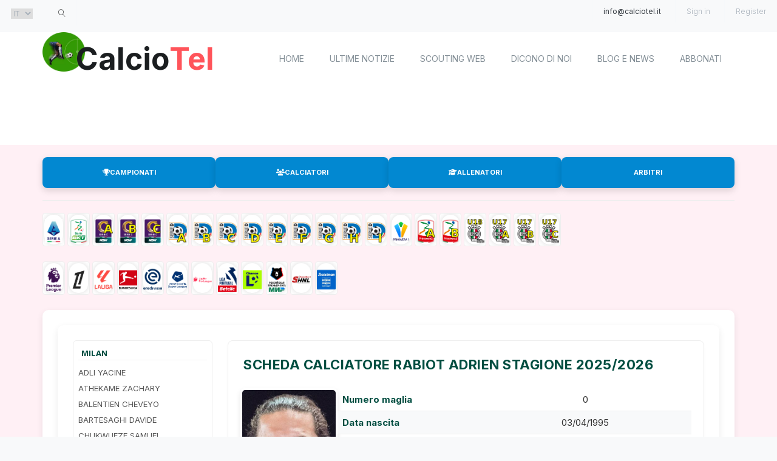

--- FILE ---
content_type: text/html; charset=UTF-8
request_url: https://www.calciotel.it/calciatore/rabiot-adrien/81416
body_size: 10440
content:
<!doctype html>
<html class="no-js" lang="en">
<head>
    <base href="https://www.calciotel.it/">
    <!-- meta data -->
    <meta charset="utf-8">
    <meta http-equiv="X-UA-Compatible" content="IE=edge">
    <meta name="viewport" content="width=device-width, initial-scale=1">

    <!-- fonts -->
    <link href="https://fonts.googleapis.com/css2?family=Inter:wght@300;400;600;700&display=swap" rel="stylesheet">
    <link href="https://fonts.googleapis.com/css?family=Poppins:100,100i,200,200i,300,300i,400,400i,500,500i,600,600i,700,700i,800,800i,900,900i" rel="stylesheet">

    <!-- title of site -->
    <title>RABIOT ADRIEN - MARSIGLIA statistiche e rendimento 2025 - Calciotel</title>
    <meta name="description" content="Calciatore RABIOT ADRIEN Centrocampista del MARSIGLIA con statistiche, partite giocate, reti, minuti, ammonizioni, espulsioni e carriera ">
    <meta name="keywords" content="calcio, serie A, serie B, serie C, serie D, under 17, campionati giovanili, database calcio, statistiche calcio, risultati calcio" />
    <meta name="author" content="Calciotel" />
<link rel="canonical" href="https://www.calciotel.it/calciatore/rabiot-adrien/81416">    <!-- Open Graph -->
    <meta property="og:title" content="Database Calcio Italiano ed Europeo" />
    <meta property="og:description" content="Dati e statistiche complete dal 1994: Serie A, B, C, D e giovanili. Uno strumento per appassionati e analisti del calcio." />
    <meta property="og:type" content="website" />
    <meta property="og:url" content="https://www.calciotel.it/" />
    <meta property="og:image" content="https://www.calciotel.it/immagine-anteprima.jpg" />

    <!-- Twitter Card -->
    <meta name="twitter:card" content="summary_large_image" />
    <meta name="twitter:title" content="Database Calcio Italiano ed Europeo" />
    <meta name="twitter:description" content="Statistiche e risultati dal 1994: Serie A-D, Under 17 e campionati giovanili." />
    <meta name="twitter:image" content="https://www.tuosito.it/immagine-anteprima.jpg" />

<script type="application/ld+json">{
    "@context": "https:\/\/schema.org",
    "@type": "Person",
    "name": "RABIOT ADRIEN",
    "jobTitle": "Centrocampista",
    "birthDate": "1995-04-03",
    "nationality": "Francia",
    "affiliation": {
        "@type": "SportsTeam",
        "name": "MARSIGLIA"
    }
}</script>    </script>

  	<link rel="preload" href="https://cdnjs.cloudflare.com/ajax/libs/font-awesome/6.5.0/css/all.min.css" as="style" onload="this.onload=null;this.rel='stylesheet'"> 
    <link rel="shortcut icon" type="image/icon" href="/assets/images/welcome-hero/logocalciotel.png" />
      

    <link rel="stylesheet" href="assets/css/linearicons.css" media="print" onload="this.media='all'">
    <link rel="stylesheet" href="assets/css/animate.css" media="print" onload="this.media='all'">
    <link rel="stylesheet" href="assets/css/flaticon.css" media="print" onload="this.media='all'">
    <link rel="stylesheet" href="assets/css/slick.css" media="print" onload="this.media='all'">
    <link rel="stylesheet" href="assets/css/slick-theme.css" media="print" onload="this.media='all'">
    <link rel="stylesheet" href="assets/css/bootstrap.min.css" media="print" onload="this.media='all'">
    <link rel="stylesheet" href="assets/css/bootsnav.css" media="print" onload="this.media='all'">
			
        <link rel="stylesheet" href="assets/css/responsive.css" as="style" />
<link rel="preload" href="assets/css/style.css" as="style">
	<link rel="preload" href="assets/css/style-2025.css" as="style">
<link rel="stylesheet" href="assets/css/style.css">
<link rel="stylesheet" href="assets/css/style-2025.css">

    <style>
        body { font-family: 'Inter', sans-serif; font-size: 16px; background-color: #f8f9fa; color: #343a40; }
        h1, h2, h3, h4, h5, h6 { font-family: 'Inter', sans-serif; font-weight: 700; color: #343a3f; }
        .contenuto-cn { float: left; width: 82%; }
        @media (max-width: 768px) {
            .sidebar-sx { display: none !important; }
            .contenuto-cn { width: 100% !important; float: none; }
        }
        td { padding: 5px; }
        .gare { font-size: 10px; height: 20px; border-bottom: 1px solid black; }
        .marcag { font-size: 11px; }
        .dat { background-color: #f6f8f6; }
		
		/* Classe per il contenitore del dato oscurato */
.dato-protetto {
    position: relative;
    display: inline-block;
    color: transparent; /* Nasconde il testo reale */
    text-shadow: 0 0 8px rgba(0,0,0,0.5); /* Crea l'effetto sfocato */
    user-select: none; /* Impedisce la copia del testo */
    cursor: pointer;
}

/* Inserimento dell'icona del lucchetto tramite pseudo-elemento */
.dato-protetto::after {
    content: "\f023"; /* Codice univoco di Font Awesome per il lucchetto */
    font-family: "Font Awesome 5 Free", "Font Awesome 6 Free", FontAwesome;
    font-weight: 900;
    position: absolute;
    left: 50%;
    top: 50%;
    transform: translate(-50%, -50%);
    color: #0288D1; /* Colore blu come il tuo tema */
    text-shadow: none; /* Rende l'icona nitida sopra lo sfocato */
    font-size: 1.2rem;
}
    </style>

    <!--[if lt IE 9]>
        <script src="https://oss.maxcdn.com/html5shiv/3.7.3/html5shiv.min.js"></script>
        <script src="https://oss.maxcdn.com/respond/1.4.2/respond.min.js"></script>
    <![endif]-->

  
	 

<!-- Script GTM ritardato: non si caricherà finché l'utente non interagisce -->
<script type="text/delayed" src="https://www.googletagmanager.com/gtag/js?id=G-XXXXXXX"></script>
<script type="text/delayed">
  window.dataLayer = window.dataLayer || [];
  function gtag(){dataLayer.push(arguments);}
  gtag('js', new Date());
  gtag('config', 'G-7KV3T2TVT2');
</script></head>
<body>
   
    

		<header id="header-top" class="header-top">
			<ul>
				<li>
					<div class="header-top-left">
						<ul>
							<li class="select-opt">
								<select name="language" id="language">
									<option value="default">IT</option>
									<option value="English">EN</option>
									<option value="France">FR</option>
								</select>
							</li>
							
							<li class="select-opt">
								<a href="#"><span class="lnr lnr-magnifier"></span></a>
							</li>
						</ul>
					</div>
				</li>
				<li class="head-responsive-right pull-right">
					<div class="header-top-right">
						<ul>
							<li class="header-top-contact">
								info@calciotel.it
							</li>
							
    <li class="header-top-contact">
        <a href="#" id="openLogin">Sign in</a>
    </li>
    <li class="header-top-contact">
        <a href="subscription.php">Register</a>
    </li>
							
							
						</ul>
					</div>
				</li>
			</ul>
					
		</header><!--/.header-top-->
		<!--header-top end -->

		<!-- top-area Start -->
		<section class="top-area">
			<div class="header-area">
				<!-- Start Navigation -->
			    <nav class="navbar navbar-default bootsnav  navbar-sticky navbar-scrollspy"  data-minus-value-desktop="70" data-minus-value-mobile="55" data-speed="1000">

			        <div class="container">

			            <!-- Start Header Navigation -->
			            <div class="navbar-header">
						<img src="assets/images/welcome-hero/logocalciotel.webp" alt="Logo Calciotel" >
			                <button type="button" class="navbar-toggle" data-toggle="collapse" data-target="#navbar-menu">
			                    <i class="fa fa-bars"></i>
			                </button>
							<a class="navbar-brand" href="index.php">Calcio<span>Tel</span></a>

			            </div><!--/.navbar-header-->
			            <!-- End Header Navigation -->
						<div class="collapse navbar-collapse menu-ui-design" id="navbar-menu">
			                <ul class="nav navbar-nav navbar-right" data-in="fadeInDown" data-out="fadeOutUp">
								<li><a href="/index.php">home</a></li>
								<li><a href="/ultimenotizie.php">Ultime notizie</a></li>
			                    <li> <a href="scoutingweb.php">Scouting Web</a></li>
								<li class="scroll"><a href="#credits">Dicono di noi</a></li>
			                    <li class="scroll"><a href="#blog">Blog e News</a></li>
								<li ><a href="subscription.php">Abbonati</a></li>
			        
			                </ul><!--/.nav -->
			            </div><!-- /.navbar-collapse -->			            <!-- Collect the nav links, forms, and other content for toggling -->
	

	
<script type="text/delayed" src="https://pagead2.googlesyndication.com/pagead/js/adsbygoogle.js?client=ca-pub-6588088949119879"
     crossorigin="anonymous"></script>
<div class="ad-container-desktop">						
<!-- Calciotel 2025 campionato 728x90 -->
<ins class="adsbygoogle"
     style="display:inline-block;width:728px;height:90px"
     data-ad-client="ca-pub-6588088949119879"
     data-ad-slot="5557809373"></ins>
<script>
     (adsbygoogle = window.adsbygoogle || []).push({});
</script>
					
												
			        </div><!--/.container-->
			    </nav><!--/nav-->
			    <!-- End Navigation -->
			</div><!--/.header-area-->
		    <div class="clearfix"></div>

		</section><!-- /.top-area-->
			
<div id="loginModal" class="modal">
  <div class="modal-content">
    <span class="close">&times;</span>
    <h3>Accedi al tuo account</h3>
    <form method="POST" action="login.php">
      <label for="username">Username o Email</label>
      <input type="text" name="username" required>

      <label for="password">Password</label>
      <input type="password" name="password" required>

      <button type="submit">Accedi</button>
    </form>
  </div>
</div>		
		
<div id="profileModal" class="modal">
  <div class="modal-content" style="max-width: 900px; width: 95%;">
    <span class="close-profile" style="float:right; cursor:pointer; font-size:24px;">&times;</span>
    <h2 style="border-bottom: 2px solid #3498db; padding-bottom: 10px;">Gestione Profilo CalcioTel</h2>
    
    <div style="display: flex; flex-wrap: wrap; gap: 30px; margin-top: 20px;">
        
        <div style="flex: 1; min-width: 300px; background: #f8f9fa; padding: 20px; border-radius: 10px;">
            <h3>Dati Account</h3>
            <p><strong>Username:</strong> </p>
            <p><strong>Email:</strong> </p>
            <p><strong>Piano Attuale:</strong> 
                <span style="background:#3498db; color:white; padding:3px 8px; border-radius:5px; font-size:0.9em;">
                    ABBONATO                </span>
            </p>
            <p><strong>Scadenza:</strong> 
                <span style="color: #e74c3c; font-weight:bold;">
                    <br />
<b>Warning</b>:  Undefined array key "data_scadenza" in <b>/data/www/calciotel/intestazione.php</b> on line <b>175</b><br />
<br />
<b>Deprecated</b>:  strtotime(): Passing null to parameter #1 ($datetime) of type string is deprecated in <b>/data/www/calciotel/intestazione.php</b> on line <b>175</b><br />
01/01/1970                </span>
            </p>
            <hr>
            <a href="modifica_password.php" style="color: #3498db; font-size: 0.9em;">Modifica Password</a>
        </div>

        <div style="flex: 2; min-width: 350px;">
            <h3>🚀 Rinnova o Potenzia Abbonamento</h3>
            <p style="font-size: 0.9em; color: #666;">Scegli un nuovo piano per estendere immediatamente il tuo accesso ai dati completi.</p>
            
            <div style="display: grid; grid-template-columns: repeat(auto-fit, minmax(150px, 1fr)); gap: 15px; margin-top: 15px;">
                
                <div style="border: 1px solid #ddd; padding: 15px; border-radius: 8px; text-align: center;">
                    <h4 style="margin:0;">BASIC</h4>
                    <p style="font-size: 1.4em; font-weight: bold; margin: 10px 0;">€ 19,00</p>
                    <p style="font-size: 0.8em; color: #777;">30 Giorni / solo consultazione</p>
                    <a href="checkout.php?piano=BASIC" style="display:block; background:#2ecc71; color:white; padding:8px; border-radius:5px; text-decoration:none; font-weight:bold; margin-top:10px;">ACQUISTA</a>
                </div>

                <div style="border: 2px solid #3498db; padding: 15px; border-radius: 8px; text-align: center; background: #ebf5fb;">
                    <h4 style="margin:0;">ADVANCED</h4>
                    <p style="font-size: 1.4em; font-weight: bold; margin: 10px 0;">€ 49,00</p>
                    <p style="font-size: 0.8em; color: #777;">30 Giorni /consultazione e stampe/export</p>
                    <a href="checkout.php?piano=ADVANCED" style="display:block; background:#3498db; color:white; padding:8px; border-radius:5px; text-decoration:none; font-weight:bold; margin-top:10px;">ACQUISTA</a>
                </div>

                <div style="border: 1px solid #ddd; padding: 15px; border-radius: 8px; text-align: center;">
                    <h4 style="margin:0;">PROFESSIONAL</h4>
                    <p style="font-size: 1.4em; font-weight: bold; margin: 10px 0;">€ 99,00</p>
                    <p style="font-size: 0.8em; color: #777;">30 Giorni  / Modulo scouting</p>
                    <a href="checkout.php?piano=PROFESSIONAL" style="display:block; background:#2ecc71; color:white; padding:8px; border-radius:5px; text-decoration:none; font-weight:bold; margin-top:10px;">ACQUISTA</a>
                </div>

            </div>
        </div>

    </div>
  </div>
</div>
			
		<script>
document.addEventListener("DOMContentLoaded", function () {
  const loginModal = document.getElementById("loginModal");
  const profileModal = document.getElementById("profileModal");
  
  const openLogin = document.getElementById("openLogin");
  const openProfile = document.getElementById("openProfile");
  
  const closeLogin = document.querySelector(".close");
  const closeProfile = document.querySelector(".close-profile");

  // Gestione Login
  if (openLogin) {
    openLogin.onclick = (e) => { e.preventDefault(); loginModal.style.display = "block"; }
    closeLogin.onclick = () => { loginModal.style.display = "none"; }
  }

  // Gestione Profilo
  if (openProfile) {
    openProfile.onclick = (e) => { e.preventDefault(); profileModal.style.display = "block"; }
    closeProfile.onclick = () => { profileModal.style.display = "none"; }
  }

  // Chiusura cliccando fuori
  window.onclick = (event) => {
    if (event.target === loginModal) loginModal.style.display = "none";
    if (event.target === profileModal) profileModal.style.display = "none";
  }
});
</script>		
				
    <!--welcome-hero start -->
    <section id="home" class="welcome-heros">
        <div class="container">
            

<div class="nav-statistiche-container">
    <div class="nav-statistiche-buttons-full">
        <a class="btn-custom-nav grid-main-color" href="/campionati/">
            <i class="fa fa-trophy"></i> CAMPIONATI
        </a>
        <a class="btn-custom-nav grid-main-color" href="/calciatori/">
            <i class="fa fa-users"></i> CALCIATORI
        </a>
        <a class="btn-custom-nav grid-main-color" href="/allenatori/A">
            <i class="fa fa-graduation-cap"></i> ALLENATORI
        </a>
        <a class="btn-custom-nav grid-main-color" href="/arbitri/">
            <i class="fa fa-whistle"></i> ARBITRI
        </a>
    </div>
</div>
            <hr>
            <div class="menu-campionato-top">
			                <ul>
							<li>
							<div class="single-list-topics-content-top">
								<div class="single-list-topics-icon-top">
									<a href='campionato/serie-a/00001/2025'><img src='assets/logo/it1.png' title='Campionato serie A stagione 2025/2026' alt='Campionato serie A stagione 2025/2026'></a>                                </div>
							</div>
						</li>
						<li>
							<div class="single-list-topics-content-top">
								<div class="single-list-topics-icon-top">
								<a href='campionato/serie-b/00002/2025'><img src='assets/logo/it2.png' title='Campionato serie B stagione 2025/2026' alt='Campionato serie B stagione 2025/2026'></a>                                </div>
							</div>
						</li>
						<li>
							<div class="single-list-topics-content-top">
								<div class="single-list-topics-icon-top">
								<a href='campionato/serie-c-girone-a/00003/2025'><img src='assets/logo/it3a.png' title='Campionato serie C girone A stagione 2025/2026' alt='Campionato serie C girone A stagione 2025/2026' ></a>
                                </div>
							</div>
						</li>
						<li>
							<div class="single-list-topics-content-top">
								<div class="
								ù">
								<a href='campionato/serie-c-girone-b/00004/2025'><img src='assets/logo/it3b.png' title='Campionato serie C girone B stagione 2025/2026' alt='Campionato serie C girone B stagione 2025/2026' ></a>
                                </div>
							</div>
						</li>
						<li>
							<div class="single-list-topics-content-top">
								<div class="single-list-topics-icon-top">
								<a href='campionato/serie-c-girone-c/00005/2025'><img src='assets/logo/it3c.png' title='Campionato serie C girone C stagione 2025/2026' alt='Campionato serie C girone C stagione 2025/2026' ></a>
                                </div>
							</div>
						</li>

						<li>
							<div class="single-list-topics-content-top">
								<div class="single-list-topics-icon-top">
									<a href='campionato/serie-d-girone-a/00014/2025'><img src='assets/logo/it4a.png' title='Campionato serie D girone A stagione 2025/2026' alt='Campionato serie D girone A stagione 2025/2026' ></a>
                                </div>
							</div>
						</li>
						<li>
							<div class="single-list-topics-content-top">
								<div class="single-list-topics-icon-top">
									<a href='campionato/serie-d-girone-b/00015/2025'><img src='assets/logo/it4b.png' title='Campionato serie D girone B stagione 2025/2026' alt='Campionato serie D girone B stagione 2025/2026' ></a>                                </div>
							</div>
						</li>
						<li>
							<div class="single-list-topics-content-top">
								<div class="single-list-topics-icon-top">
								<a href='campionato/serie-d-girone-c/00016/2025'><img src='assets/logo/it4c.png' title='Campionato serie D girone C stagione 2025/2026' alt='Campionato serie D girone C stagione 2025/2026' ></a>
                                </div>
							</div>
						</li>
						<li>
							<div class="single-list-topics-content-top">
								<div class="single-list-topics-icon-top">
								<a href='campionato/serie-d-girone-d/00017/2025'><img src='assets/logo/it4d.png' title='Campionato serie D girone D stagione 2025/2026' alt='Campionato serie D girone D stagione 2025/2026' ></a>
                                </div>
							</div>
						</li>
						<li>
							<div class="single-list-topics-content-top">
								<div class="single-list-topics-icon-top">
								<a href='campionato/serie-d-girone-e/00018/2025'><img src='assets/logo/it4e.png' title='Campionato serie D girone E stagione 2025/2026' alt='Campionato serie D girone E stagione 2025/2026' ></a>
                                </div>
							</div>
						</li>
						<li>
							<div class="single-list-topics-content-top">
								<div class="single-list-topics-icon-top">
								<a href='campionato/serie-d-girone-f/00019/2025'><img src='assets/logo/it4f.png' title='Campionato serie D girone F stagione 2025/2026' alt='Campionato serie D girone F stagione 2025/2026' ></a>
                                </div>
							</div>
						</li>
						<li>
							<div class="single-list-topics-content-top">
								<div class="single-list-topics-icon-top">
								<a href='campionato/serie-d-girone-g/00020/2025'><img src='assets/logo/it4g.png' title='Campionato serie D girone G stagione 2025/2026' alt='Campionato serie D girone G stagione 2025/2026'></a>
                                </div>
							</div>
						</li>
						<li>
							<div class="single-list-topics-content-top">
								<div class="single-list-topics-icon-top">
								<a href='campionato/serie-d-girone-h/00021/2025'><img src='assets/logo/it4h.png' title='Campionato serie D girone H stagione 2025/2026' alt='Campionato serie D girone H stagione 2025/2026' ></a>
                                </div>
							</div>
						</li>
						<li>
							<div class="single-list-topics-content-top">
								<div class="single-list-topics-icon-top">
								<a href='campionato/serie-d-girone-i/00022/2025'><img src='assets/logo/it4i.png' title='Campionato serie D girone I stagione 2025/2026' alt='Campionato serie D girone I stagione 2025/2026'></a>
                                </div>
							</div>
						</li>
						<li>
							<div class="single-list-topics-content-top">
								<div class="single-list-topics-icon-top">
								<a href='campionato/primavera1/10001/2025'><img src='assets/logo/ij1.png' title='Campionato primavera stagione 2025/2026' alt='Campionato primavera stagione 2025/2026'   ></a>
                                </div>
							</div>
						</li>
						<li>
							<div class="single-list-topics-content-top">
								<div class="single-list-topics-icon-top">
								<a href='campionato/primavera2-girone-a/10002/2025'><img src='assets/logo/ij2a.png' title='Campionato primavera 2 girone a stagione 2025/2026' alt='Campionato primavera 2 girone a stagione 2025/2026'   ></a>
                                </div>
							</div>
						</li>
						<li>
							<div class="single-list-topics-content-top">
								<div class="single-list-topics-icon-top">
								<a href='campionato/primavera2-girone-b/10003/2025'><img src='assets/logo/ij2b.png' title='Campionato primavera 2 girone b stagione 2025/2026' alt='Campionato primavera 2 girone b stagione 2025/2026'   ></a>
                                </div>
							</div>
						</li>
						<li>
							<div class="single-list-topics-content-top">
								<div class="single-list-topics-icon-top">
								<a href='campionato/under-18/30001/2025'><img src='assets/logo/itj18.png' title='Campionato under 18 stagione 2025/2026' alt='Campionato under 18 stagione 2025/2026'   ></a>
                                </div>
							</div>
						</li>
						<li>
							<div class="single-list-topics-content-top">
								<div class="single-list-topics-icon-top">
								<a href='campionato/under-17-girone-a/20001/2025'><img src='assets/logo/itj17a.png'  title='Campionato under 17 girone a stagione 2025/2026' alt='Campionato  under 17 girone a stagione 2025/2026'  ></a>
                                </div>
							</div>
						</li>
						<li>
							<div class="single-list-topics-content-top">
								<div class="single-list-topics-icon-top">
								<a href='campionato/under-17-girone-b/20002/2025'><img src='assets/logo/itj17b.png'  title='Campionato under 17 girone b stagione 2025/2026' alt='Campionato  under 17 girone b stagione 2025/2026' ></a>
                                </div>
							</div>
						</li>
						<li>
							<div class="single-list-topics-content-top">
								<div class="single-list-topics-icon-top">
								<a href='campionato/under-17-girone-c/20003/2025'><img src='assets/logo/itj17c.png'  title='Campionato under 17 girone c stagione 2025/2026' alt='Campionato  under 17 girone c stagione 2025/2026' ></a>
                                </div>
							</div>
						</li>
			                </ul><!--/.nav -->
							<ul>
							<li>
							<div class="single-list-topics-content-top">
								<div class="single-list-topics-icon-top">
									<a href='campionato/premier-league-inglese/00008/2025'><img src='assets/logo/ingh.png' alt='campionato premier league inglese'></a>                                </div>
							</div>
						</li>
						<li>
							<div class="single-list-topics-content-top">
								<div class="single-list-topics-icon-top">
								<a href='campionato/ligue-1-francese/00009/2025'><img src='assets/logo/fran.png' alt='campionato liga 1 francese'></a>                                </div>
							</div>
						</li>
						<li>
							<div class="single-list-topics-content-top">
								<div class="single-list-topics-icon-top">
								<a href='campionato/liga-1-spagnola/00010/2025'><img src='assets/logo/spag.png' alt='campionato liga 1 spagnola'></a>
                                </div>
							</div>
						</li>
						<li>
							<div class="single-list-topics-content-top">
								<div class="single-list-topics-icon-top">
								<a href='campionato/bundesliga-tedesca/00011/2025'><img src='assets/logo/germ.png' alt='campionato bungesliga tedesca'></a>
                                </div>
							</div>
						</li>
						<li>
							<div class="single-list-topics-content-top">
								<div class="single-list-topics-icon-top">
								<a href='campionato/eredivisie-olandese/00012/2025'><img src='assets/logo/olan.png' alt='campionato eredivisie olandese'></a>
                                </div>
							</div>
						</li>
						<li>
							<div class="single-list-topics-content-top">
								<div class="single-list-topics-icon-top">
								<a href='campionato/super-league-svizzera/00013/2025'><img src='assets/logo/sviz.png' alt='campionato superliga svizzera'></a>                                </div>
							</div>
						</li>
						<li>
							<div class="single-list-topics-content-top">
								<div class="single-list-topics-icon-top">
								<a href='campionato/juplier-league-belga/00024/2025'><img src='assets/logo/belg.png' alt='campionato juplier league belga'></a>
                                </div>
							</div>
						</li>
						<li>
							<div class="single-list-topics-content-top">
								<div class="single-list-topics-icon-top">
								<a href='campionato/liga-1-portoghese/00025/2025'><img src='assets/logo/port.png' alt='campionato liga 1 portoghese'></a>
                                </div>
							</div>
						</li>
						<li>
							<div class="single-list-topics-content-top">
								<div class="single-list-topics-icon-top">
								<a href='campionato/chance-liga-rep-ceca/00026/2025'><img src='assets/logo/ceca.png' alt='campionato chance liga repubblica ceca'></a>
                                </div>
							</div>
						</li>
						<li>
							<div class="single-list-topics-content-top">
								<div class="single-list-topics-icon-top">
								<a href='campionato/premier-liga-russa/00029/2025'><img src='assets/logo/russ.png' alt='campionato premier league russa'></a>
                                </div>
							</div>
						</li>
						<li>
							<div class="single-list-topics-content-top">
								<div class="single-list-topics-icon-top">
								<a href='campionato/super-sport-NHL-croata/00031/2025'><img src='assets/logo/croa.png' alt='campionato NHL croata'></a>
                                </div>
							</div>
						</li>
						<li>
							<div class="single-list-topics-content-top">
								<div class="single-list-topics-icon-top">
								<a href='campionato/super-league-1-greca/00032/2025'><img src='assets/logo/grec.png' alt='campionato super league 1 greca'></a>
                                </div>
							</div>
						</li>
			</ul>

			            </div><!-- /.navbar-collapse -->            
            <div class="contenuto-cn">
                <div class="contenuto-cn layout-griglia-squadra">
                    <div class="sidebar-rosa box-stagioni">
                        
<h3>MILAN</h3><div class='menu-sidebar-sx'><ul><li><a href='/calciatore/adli-yacine/118011/2025'>ADLI YACINE</a></li><li><a href='/calciatore/athekame-zachary/145603/2025'>ATHEKAME ZACHARY</a></li><li><a href='/calciatore/balentien-cheveyo/151790/2025'>BALENTIEN CHEVEYO</a></li><li><a href='/calciatore/bartesaghi-davide/133502/2025'>BARTESAGHI DAVIDE</a></li><li><a href='/calciatore/chukwueze-samuel/121116/2025'>CHUKWUEZE SAMUEL</a></li><li><a href='/calciatore/de-winter-koni/120007/2025'>DE WINTER KONI</a></li><li><a href='/calciatore/estupinan-pervis-josue/111857/2025'>ESTUPINAN PERVIS JOSUE</a></li><li><a href='/calciatore/fofana-youssouf/119300/2025'>FOFANA YOUSSOUF</a></li><li><a href='/calciatore/fullkrug-niclas/78041/2025'>FULLKRUG NICLAS</a></li><li><a href='/calciatore/gabbia-matteo/108468/2025'>GABBIA MATTEO</a></li><li><a href='/calciatore/gimenez-santiago/136656/2025'>GIMENEZ SANTIAGO</a></li><li><a href='/calciatore/jashari-ardon/126718/2025'>JASHARI ARDON</a></li><li><a href='/calciatore/jimenez-alex/141653/2025'>JIMENEZ ALEX</a></li><li><a href='/calciatore/leao-rafael/118690/2025'>LEAO RAFAEL</a></li><li><a href='/calciatore/loftus-cheek-ruben-ira/99481/2025'>LOFTUS-CHEEK RUBEN IRA</a></li><li><a href='/calciatore/maignan-mike/87574/2025'>MAIGNAN MIKE</a></li><li><a href='/calciatore/modric-luka/57752/2025'>MODRIC LUKA</a></li><li><a href='/calciatore/musah-junus/127310/2025'>MUSAH JUNUS</a></li><li><a href='/calciatore/nkunku-christopher/105749/2025'>NKUNKU CHRISTOPHER</a></li><li><a href='/calciatore/odogu-david/146394/2025'>ODOGU DAVID</a></li><li><a href='/calciatore/pavlovic-strahinja/130275/2025'>PAVLOVIC STRAHINJA</a></li><li><a href='/calciatore/pulisic-christian/105387/2025'>PULISIC CHRISTIAN</a></li><li><a href='/calciatore/rabiot-adrien/81416/2025'>RABIOT ADRIEN</a></li><li><a href='/calciatore/ricci-samuele/111952/2025'>RICCI SAMUELE</a></li><li><a href='/calciatore/saelemaekers-alexis/117315/2025'>SAELEMAEKERS ALEXIS</a></li><li><a href='/calciatore/terracciano-pietro/54895/2025'>TERRACCIANO PIETRO</a></li><li><a href='/calciatore/tomori-fikayo/106244/2025'>TOMORI FIKAYO</a></li><li><a href='/calciatore/torriani-lorenzo/134365/2025'>TORRIANI LORENZO</a></li></ul></div><script async src="https://pagead2.googlesyndication.com/pagead/js/adsbygoogle.js?client=ca-pub-6588088949119879"
     crossorigin="anonymous"></script>
<!-- bancadati laterale -->
<ins class="adsbygoogle"
     style="display:block"
     data-ad-client="ca-pub-6588088949119879"
     data-ad-slot="2851485194"
     data-ad-format="auto"
     data-full-width-responsive="true"></ins>
<script>
     (adsbygoogle = window.adsbygoogle || []).push({});
</script>                    </div>

                    <div class="main-content-rosa">

                        <div class="box-rosa">
                            <h1>Scheda calciatore RABIOT ADRIEN stagione<b> 2025/2026 </b></h1>                            <div class="box-profilo-calciatore">
                                <div class="profilo-foto">
                                    <img src='/fotocalciatori/81416.jpg' alt='RABIOT ADRIEN' width='150'>                                </div>
                                <div class="profilo-dati">
                                    <table>
                                        <tr>
                                            <td style='width: 40%; text-align: left'>Numero maglia</td>
                                            <td style='text-align: center;'>0</th>
                                        </tr>
                                        <tr>
                                            <td style='width: 40%; text-align: left'>Data nascita</td>
                                            <td style='text-align: center;'>03/04/1995</th>
                                        </tr>
                                        <tr>
                                            <td style='width: 40%; text-align: left'>Ruolo</td>
                                            <td style='text-align: center;'>Centrocampista</th>
                                        </tr>
                                        <tr>
                                            <td style='width: 40%; text-align: left'>Nazionalita'</td>
                                            <td style='text-align: center;'>
                                            <img src='/ban/fr.png' alt='Bandiera'/>                                            
                                        </tr>
                                    </table>
                                </div>
                            </div>

                            <div class="box-risultati">
                                <h3>Carriera del calciatore</h3>
                                <div class="table-responsive">
                                    <table>
                                        <thead>
                                            <tr style='font-weight: bold; border-bottom-style: solid; border-bottom-width: thin;'>
                                                <th>Stagione</th>
                                                <th>Campionato</th>
                                                <th>Squadra</th>
                                                <th style="text-align: right"><img src='assets/img/pre.png' alt='presenze'></th>
                                                <th style="text-align: right"><img src='assets/img/ret.png' alt='reti'></th>
                                                <th style="text-align: right"><img src='assets/img/amm.png' alt='ammonizioni'></th>
                                                <th style="text-align: right"><img src='assets/img/esp.png' alt='espulsioni'></th>
                                                <th style="text-align: right"><img src='assets/img/sa.png' alt='Sostituzioni avute'></th>
                                                <th style="text-align: right"><img src='assets/img/sf.png' alt='Sostituzioni fatte'></th>
                                                <th style="text-align: right"><img src='assets/img/min.png' alt='Minuti giocati'></th>
                                            </tr>
                                        </thead>
                                        <tr style='background-color: aquamarine; font-weight: bold;'><td style='text-align: left'><a href='/calciatore/rabiot-adrien/82025'>2025/2026</a></td>                                            <td>Serie A</td>
                                            <td>MILAN</td>
										                                       <td style="text-align: right">14</td>
                                            <td style="text-align: right">3</td>
                                        <td style="text-align: right"><span class='dato-protetto' title='Abbonati per visualizzare'>**</span></td>
										<td style="text-align: right"><span class='dato-protetto' title='Abbonati per visualizzare'>**</span></td>
										<td style="text-align: right"><span class='dato-protetto' title='Abbonati per visualizzare'>**</span></td>
										<td style="text-align: right"><span class='dato-protetto' title='Abbonati per visualizzare'>**</span></td>
										<td style="text-align: right"><span class='dato-protetto' title='Abbonati per visualizzare'>**</span></td>
											
									   <tr style='background-color: aquamarine; font-weight: bold;'><td style='text-align: left'><a href='subscription.php'>2025/2026 - <span class='dato-protetto' title='Abbonati per visualizzare'>**</span></a></td>                                            <td>Ligue 1</td>
                                            <td>MARSIGLIA</td>
										
										                                        <td style="text-align: right"><span class='dato-protetto' title='Abbonati per visualizzare'>**</span></td>
										<td style="text-align: right"><span class='dato-protetto' title='Abbonati per visualizzare'>**</span></td>
                                        <td style="text-align: right"><span class='dato-protetto' title='Abbonati per visualizzare'>**</span></td>
										<td style="text-align: right"><span class='dato-protetto' title='Abbonati per visualizzare'>**</span></td>
										<td style="text-align: right"><span class='dato-protetto' title='Abbonati per visualizzare'>**</span></td>
										<td style="text-align: right"><span class='dato-protetto' title='Abbonati per visualizzare'>**</span></td>
										<td style="text-align: right"><span class='dato-protetto' title='Abbonati per visualizzare'>**</span></td>
										                                            </tr>
									
                                        <tr ><td style='text-align: left'><a href='subscription.php'>2024/2025 - <span class='dato-protetto' title='Abbonati per visualizzare'>**</span></a></td>                                            <td>Ligue 1</td>
                                            <td>MARSIGLIA</td>
										
										                                        <td style="text-align: right"><span class='dato-protetto' title='Abbonati per visualizzare'>**</span></td>
										<td style="text-align: right"><span class='dato-protetto' title='Abbonati per visualizzare'>**</span></td>
                                        <td style="text-align: right"><span class='dato-protetto' title='Abbonati per visualizzare'>**</span></td>
										<td style="text-align: right"><span class='dato-protetto' title='Abbonati per visualizzare'>**</span></td>
										<td style="text-align: right"><span class='dato-protetto' title='Abbonati per visualizzare'>**</span></td>
										<td style="text-align: right"><span class='dato-protetto' title='Abbonati per visualizzare'>**</span></td>
										<td style="text-align: right"><span class='dato-protetto' title='Abbonati per visualizzare'>**</span></td>
										                                            </tr>
									
                                        <tr ><td style='text-align: left'><a href='subscription.php'>2023/2024 - <span class='dato-protetto' title='Abbonati per visualizzare'>**</span></a></td>                                            <td>Serie A</td>
                                            <td>JUVENTUS</td>
										
										                                        <td style="text-align: right"><span class='dato-protetto' title='Abbonati per visualizzare'>**</span></td>
										<td style="text-align: right"><span class='dato-protetto' title='Abbonati per visualizzare'>**</span></td>
                                        <td style="text-align: right"><span class='dato-protetto' title='Abbonati per visualizzare'>**</span></td>
										<td style="text-align: right"><span class='dato-protetto' title='Abbonati per visualizzare'>**</span></td>
										<td style="text-align: right"><span class='dato-protetto' title='Abbonati per visualizzare'>**</span></td>
										<td style="text-align: right"><span class='dato-protetto' title='Abbonati per visualizzare'>**</span></td>
										<td style="text-align: right"><span class='dato-protetto' title='Abbonati per visualizzare'>**</span></td>
										                                            </tr>
									
                                        <tr ><td style='text-align: left'><a href='subscription.php'>2022/2023 - <span class='dato-protetto' title='Abbonati per visualizzare'>**</span></a></td>                                            <td>Serie A</td>
                                            <td>JUVENTUS</td>
										
										                                        <td style="text-align: right"><span class='dato-protetto' title='Abbonati per visualizzare'>**</span></td>
										<td style="text-align: right"><span class='dato-protetto' title='Abbonati per visualizzare'>**</span></td>
                                        <td style="text-align: right"><span class='dato-protetto' title='Abbonati per visualizzare'>**</span></td>
										<td style="text-align: right"><span class='dato-protetto' title='Abbonati per visualizzare'>**</span></td>
										<td style="text-align: right"><span class='dato-protetto' title='Abbonati per visualizzare'>**</span></td>
										<td style="text-align: right"><span class='dato-protetto' title='Abbonati per visualizzare'>**</span></td>
										<td style="text-align: right"><span class='dato-protetto' title='Abbonati per visualizzare'>**</span></td>
										                                            </tr>
									
                                        <tr ><td style='text-align: left'><a href='subscription.php'>2021/2022 - <span class='dato-protetto' title='Abbonati per visualizzare'>**</span></a></td>                                            <td>Serie A</td>
                                            <td>JUVENTUS</td>
										
										                                        <td style="text-align: right"><span class='dato-protetto' title='Abbonati per visualizzare'>**</span></td>
										<td style="text-align: right"><span class='dato-protetto' title='Abbonati per visualizzare'>**</span></td>
                                        <td style="text-align: right"><span class='dato-protetto' title='Abbonati per visualizzare'>**</span></td>
										<td style="text-align: right"><span class='dato-protetto' title='Abbonati per visualizzare'>**</span></td>
										<td style="text-align: right"><span class='dato-protetto' title='Abbonati per visualizzare'>**</span></td>
										<td style="text-align: right"><span class='dato-protetto' title='Abbonati per visualizzare'>**</span></td>
										<td style="text-align: right"><span class='dato-protetto' title='Abbonati per visualizzare'>**</span></td>
										                                            </tr>
									
                                        <tr ><td style='text-align: left'><a href='subscription.php'>2020/2021 - <span class='dato-protetto' title='Abbonati per visualizzare'>**</span></a></td>                                            <td>Serie A</td>
                                            <td>JUVENTUS</td>
										
										                                        <td style="text-align: right"><span class='dato-protetto' title='Abbonati per visualizzare'>**</span></td>
										<td style="text-align: right"><span class='dato-protetto' title='Abbonati per visualizzare'>**</span></td>
                                        <td style="text-align: right"><span class='dato-protetto' title='Abbonati per visualizzare'>**</span></td>
										<td style="text-align: right"><span class='dato-protetto' title='Abbonati per visualizzare'>**</span></td>
										<td style="text-align: right"><span class='dato-protetto' title='Abbonati per visualizzare'>**</span></td>
										<td style="text-align: right"><span class='dato-protetto' title='Abbonati per visualizzare'>**</span></td>
										<td style="text-align: right"><span class='dato-protetto' title='Abbonati per visualizzare'>**</span></td>
										                                            </tr>
									
                                        <tr ><td style='text-align: left'><a href='subscription.php'>2019/2020 - <span class='dato-protetto' title='Abbonati per visualizzare'>**</span></a></td>                                            <td>Serie A</td>
                                            <td>JUVENTUS</td>
										
										                                        <td style="text-align: right"><span class='dato-protetto' title='Abbonati per visualizzare'>**</span></td>
										<td style="text-align: right"><span class='dato-protetto' title='Abbonati per visualizzare'>**</span></td>
                                        <td style="text-align: right"><span class='dato-protetto' title='Abbonati per visualizzare'>**</span></td>
										<td style="text-align: right"><span class='dato-protetto' title='Abbonati per visualizzare'>**</span></td>
										<td style="text-align: right"><span class='dato-protetto' title='Abbonati per visualizzare'>**</span></td>
										<td style="text-align: right"><span class='dato-protetto' title='Abbonati per visualizzare'>**</span></td>
										<td style="text-align: right"><span class='dato-protetto' title='Abbonati per visualizzare'>**</span></td>
										                                            </tr>
									
                                        <tr ><td style='text-align: left'><a href='subscription.php'>2018/2019 - <span class='dato-protetto' title='Abbonati per visualizzare'>**</span></a></td>                                            <td>Ligue 1</td>
                                            <td>PARIS S.G.</td>
										
										                                        <td style="text-align: right"><span class='dato-protetto' title='Abbonati per visualizzare'>**</span></td>
										<td style="text-align: right"><span class='dato-protetto' title='Abbonati per visualizzare'>**</span></td>
                                        <td style="text-align: right"><span class='dato-protetto' title='Abbonati per visualizzare'>**</span></td>
										<td style="text-align: right"><span class='dato-protetto' title='Abbonati per visualizzare'>**</span></td>
										<td style="text-align: right"><span class='dato-protetto' title='Abbonati per visualizzare'>**</span></td>
										<td style="text-align: right"><span class='dato-protetto' title='Abbonati per visualizzare'>**</span></td>
										<td style="text-align: right"><span class='dato-protetto' title='Abbonati per visualizzare'>**</span></td>
										                                            </tr>
									
                                        <tr ><td style='text-align: left'><a href='subscription.php'>2017/2018 - <span class='dato-protetto' title='Abbonati per visualizzare'>**</span></a></td>                                            <td>Ligue 1</td>
                                            <td>PARIS S.G.</td>
										
										                                        <td style="text-align: right"><span class='dato-protetto' title='Abbonati per visualizzare'>**</span></td>
										<td style="text-align: right"><span class='dato-protetto' title='Abbonati per visualizzare'>**</span></td>
                                        <td style="text-align: right"><span class='dato-protetto' title='Abbonati per visualizzare'>**</span></td>
										<td style="text-align: right"><span class='dato-protetto' title='Abbonati per visualizzare'>**</span></td>
										<td style="text-align: right"><span class='dato-protetto' title='Abbonati per visualizzare'>**</span></td>
										<td style="text-align: right"><span class='dato-protetto' title='Abbonati per visualizzare'>**</span></td>
										<td style="text-align: right"><span class='dato-protetto' title='Abbonati per visualizzare'>**</span></td>
										                                            </tr>
									
                                        <tr ><td style='text-align: left'><a href='subscription.php'>2016/2017 - <span class='dato-protetto' title='Abbonati per visualizzare'>**</span></a></td>                                            <td>Ligue 1</td>
                                            <td>PARIS S.G.</td>
										
										                                        <td style="text-align: right"><span class='dato-protetto' title='Abbonati per visualizzare'>**</span></td>
										<td style="text-align: right"><span class='dato-protetto' title='Abbonati per visualizzare'>**</span></td>
                                        <td style="text-align: right"><span class='dato-protetto' title='Abbonati per visualizzare'>**</span></td>
										<td style="text-align: right"><span class='dato-protetto' title='Abbonati per visualizzare'>**</span></td>
										<td style="text-align: right"><span class='dato-protetto' title='Abbonati per visualizzare'>**</span></td>
										<td style="text-align: right"><span class='dato-protetto' title='Abbonati per visualizzare'>**</span></td>
										<td style="text-align: right"><span class='dato-protetto' title='Abbonati per visualizzare'>**</span></td>
										                                            </tr>
									
                                        <tr ><td style='text-align: left'><a href='subscription.php'>2015/2016 - <span class='dato-protetto' title='Abbonati per visualizzare'>**</span></a></td>                                            <td>Ligue 1</td>
                                            <td>PARIS S.G.</td>
										
										                                        <td style="text-align: right"><span class='dato-protetto' title='Abbonati per visualizzare'>**</span></td>
										<td style="text-align: right"><span class='dato-protetto' title='Abbonati per visualizzare'>**</span></td>
                                        <td style="text-align: right"><span class='dato-protetto' title='Abbonati per visualizzare'>**</span></td>
										<td style="text-align: right"><span class='dato-protetto' title='Abbonati per visualizzare'>**</span></td>
										<td style="text-align: right"><span class='dato-protetto' title='Abbonati per visualizzare'>**</span></td>
										<td style="text-align: right"><span class='dato-protetto' title='Abbonati per visualizzare'>**</span></td>
										<td style="text-align: right"><span class='dato-protetto' title='Abbonati per visualizzare'>**</span></td>
										                                            </tr>
									
                                        <tr ><td style='text-align: left'><a href='subscription.php'>2014/2015 - <span class='dato-protetto' title='Abbonati per visualizzare'>**</span></a></td>                                            <td>Ligue 1</td>
                                            <td>PARIS S.G.</td>
										
										                                        <td style="text-align: right"><span class='dato-protetto' title='Abbonati per visualizzare'>**</span></td>
										<td style="text-align: right"><span class='dato-protetto' title='Abbonati per visualizzare'>**</span></td>
                                        <td style="text-align: right"><span class='dato-protetto' title='Abbonati per visualizzare'>**</span></td>
										<td style="text-align: right"><span class='dato-protetto' title='Abbonati per visualizzare'>**</span></td>
										<td style="text-align: right"><span class='dato-protetto' title='Abbonati per visualizzare'>**</span></td>
										<td style="text-align: right"><span class='dato-protetto' title='Abbonati per visualizzare'>**</span></td>
										<td style="text-align: right"><span class='dato-protetto' title='Abbonati per visualizzare'>**</span></td>
										                                            </tr>
									
                                        <tr ><td style='text-align: left'><a href='subscription.php'>2013/2014 - <span class='dato-protetto' title='Abbonati per visualizzare'>**</span></a></td>                                            <td>Ligue 1</td>
                                            <td>PARIS S.G.</td>
										
										                                        <td style="text-align: right"><span class='dato-protetto' title='Abbonati per visualizzare'>**</span></td>
										<td style="text-align: right"><span class='dato-protetto' title='Abbonati per visualizzare'>**</span></td>
                                        <td style="text-align: right"><span class='dato-protetto' title='Abbonati per visualizzare'>**</span></td>
										<td style="text-align: right"><span class='dato-protetto' title='Abbonati per visualizzare'>**</span></td>
										<td style="text-align: right"><span class='dato-protetto' title='Abbonati per visualizzare'>**</span></td>
										<td style="text-align: right"><span class='dato-protetto' title='Abbonati per visualizzare'>**</span></td>
										<td style="text-align: right"><span class='dato-protetto' title='Abbonati per visualizzare'>**</span></td>
										                                            </tr>
									
                                        <tr ><td style='text-align: left'><a href='subscription.php'>2012/2013 - <span class='dato-protetto' title='Abbonati per visualizzare'>**</span></a></td>                                            <td>Ligue 1</td>
                                            <td>TOLOSA</td>
										
										                                        <td style="text-align: right"><span class='dato-protetto' title='Abbonati per visualizzare'>**</span></td>
										<td style="text-align: right"><span class='dato-protetto' title='Abbonati per visualizzare'>**</span></td>
                                        <td style="text-align: right"><span class='dato-protetto' title='Abbonati per visualizzare'>**</span></td>
										<td style="text-align: right"><span class='dato-protetto' title='Abbonati per visualizzare'>**</span></td>
										<td style="text-align: right"><span class='dato-protetto' title='Abbonati per visualizzare'>**</span></td>
										<td style="text-align: right"><span class='dato-protetto' title='Abbonati per visualizzare'>**</span></td>
										<td style="text-align: right"><span class='dato-protetto' title='Abbonati per visualizzare'>**</span></td>
										                                            </tr>
									
                                        <tr ><td style='text-align: left'><a href='subscription.php'>2012/2013 - <span class='dato-protetto' title='Abbonati per visualizzare'>**</span></a></td>                                            <td>Ligue 1</td>
                                            <td>PARIS S.G.</td>
										
										                                        <td style="text-align: right"><span class='dato-protetto' title='Abbonati per visualizzare'>**</span></td>
										<td style="text-align: right"><span class='dato-protetto' title='Abbonati per visualizzare'>**</span></td>
                                        <td style="text-align: right"><span class='dato-protetto' title='Abbonati per visualizzare'>**</span></td>
										<td style="text-align: right"><span class='dato-protetto' title='Abbonati per visualizzare'>**</span></td>
										<td style="text-align: right"><span class='dato-protetto' title='Abbonati per visualizzare'>**</span></td>
										<td style="text-align: right"><span class='dato-protetto' title='Abbonati per visualizzare'>**</span></td>
										<td style="text-align: right"><span class='dato-protetto' title='Abbonati per visualizzare'>**</span></td>
										                                            </tr>
									
                                                                            </table>
		
                                </div>
				    <a href='subscription.php' class="abbonamento-link">
        <span class='dato-protetto' title='Contenuto riservato agli abbonati'>***</span> 
        Abbonati per visualizzare i dettagli
    </a>
                            </div>
                        </div>

                        <script async src="https://pagead2.googlesyndication.com/pagead/js/adsbygoogle.js?client=ca-pub-6588088949119879" crossorigin="anonymous"></script>
                        <!-- Calciotel 2025 Campionato -->
                        <ins class="adsbygoogle" style="display:inline-block;width:728px;height:90px" data-ad-client="ca-pub-6588088949119879" data-ad-slot="6446422952" data-ad-format="auto"></ins>

                        <script>
                            window.addEventListener('load', function() {
                                setTimeout(function() {
                                    (window.adsbygoogle = window.adsbygoogle || []).push({});
                                }, 500);
                            });
                        </script>

                        <div class="box-risultati">
                            <div class="table-responsive">
                                <h3>Gare disputate stagione 2025/2026 </h3><table><thead><th style='text-align: center; '>Gior.</th><th style='text-align: center; '>Camp.</th><th width='300' style='text-align: left; '>Incontro</th><th width='60'style='text-align: center; '>Ris.</th><th style='text-align: center; '><img src='assets/img/min.png' alt='Minuti giocati'></th><th style='text-align: left; '>Note</th><th style='text-align: center; '><img src='assets/img/ret.png' alt='reti'></th><th style='text-align: center; '><img src='assets/img/esp.png' alt='espulsioni'></th></thead><TR> <tr > <td  style='text-align: center; '>1 </td><td style='text-align: center; '>A_F </td><td width='250' style='text-align: left; '><a href='/tabellino-partita/761/rennes-marsiglia/2025'>RENNES - MARSIGLIA </a></td><td width='60' style='text-align: center; '><a href='/tabellino-partita/761/rennes-marsiglia/2025'> 1 - 0 </a></td> <td><span class='dato-protetto' title='Abbonati per visualizzare'>**</span></td><td><span class='dato-protetto' title='Abbonati per visualizzare'>**</span></td><td><span class='dato-protetto' title='Abbonati per visualizzare'>**</span></td><td><span class='dato-protetto' title='Abbonati per visualizzare'>**</span></td></tr> <tr > <td  style='text-align: center; '>3 </td><td style='text-align: center; '>A </td><td width='250' style='text-align: left; '><a href='/tabellino-partita/28/milan-bologna/2025'>MILAN - BOLOGNA </a></td><td width='60' style='text-align: center; '><a href='/tabellino-partita/28/milan-bologna/2025'> 1 - 0 </a></td> <td><span class='dato-protetto' title='Abbonati per visualizzare'>**</span></td><td><span class='dato-protetto' title='Abbonati per visualizzare'>**</span></td><td><span class='dato-protetto' title='Abbonati per visualizzare'>**</span></td><td><span class='dato-protetto' title='Abbonati per visualizzare'>**</span></td></tr> <tr > <td  style='text-align: center; '>4 </td><td style='text-align: center; '>A </td><td width='250' style='text-align: left; '><a href='/tabellino-partita/39/udinese-milan/2025'>UDINESE - MILAN </a></td><td width='60' style='text-align: center; '><a href='/tabellino-partita/39/udinese-milan/2025'> 0 - 3 </a></td> <td><span class='dato-protetto' title='Abbonati per visualizzare'>**</span></td><td><span class='dato-protetto' title='Abbonati per visualizzare'>**</span></td><td><span class='dato-protetto' title='Abbonati per visualizzare'>**</span></td><td><span class='dato-protetto' title='Abbonati per visualizzare'>**</span></td></tr> <tr > <td  style='text-align: center; '>5 </td><td style='text-align: center; '>A </td><td width='250' style='text-align: left; '><a href='/tabellino-partita/46/milan-napoli/2025'>MILAN - NAPOLI </a></td><td width='60' style='text-align: center; '><a href='/tabellino-partita/46/milan-napoli/2025'> 2 - 1 </a></td> <td><span class='dato-protetto' title='Abbonati per visualizzare'>**</span></td><td><span class='dato-protetto' title='Abbonati per visualizzare'>**</span></td><td><span class='dato-protetto' title='Abbonati per visualizzare'>**</span></td><td><span class='dato-protetto' title='Abbonati per visualizzare'>**</span></td></tr> <tr > <td  style='text-align: center; '>6 </td><td style='text-align: center; '>A </td><td width='250' style='text-align: left; '><a href='/tabellino-partita/55/juventus-milan/2025'>JUVENTUS - MILAN </a></td><td width='60' style='text-align: center; '><a href='/tabellino-partita/55/juventus-milan/2025'> 0 - 0 </a></td> <td><span class='dato-protetto' title='Abbonati per visualizzare'>**</span></td><td><span class='dato-protetto' title='Abbonati per visualizzare'>**</span></td><td><span class='dato-protetto' title='Abbonati per visualizzare'>**</span></td><td><span class='dato-protetto' title='Abbonati per visualizzare'>**</span></td></tr> <tr > <td  style='text-align: center; '>12 </td><td style='text-align: center; '>A </td><td width='250' style='text-align: left; '><a href='/tabellino-partita/114/inter-milan/2025'>INTER - MILAN </a></td><td width='60' style='text-align: center; '><a href='/tabellino-partita/114/inter-milan/2025'> 0 - 1 </a></td> <td><span class='dato-protetto' title='Abbonati per visualizzare'>**</span></td><td><span class='dato-protetto' title='Abbonati per visualizzare'>**</span></td><td><span class='dato-protetto' title='Abbonati per visualizzare'>**</span></td><td><span class='dato-protetto' title='Abbonati per visualizzare'>**</span></td></tr> <tr > <td  style='text-align: center; '>13 </td><td style='text-align: center; '>A </td><td width='250' style='text-align: left; '><a href='/tabellino-partita/127/milan-lazio/2025'>MILAN - LAZIO </a></td><td width='60' style='text-align: center; '><a href='/tabellino-partita/127/milan-lazio/2025'> 1 - 0 </a></td> <td><span class='dato-protetto' title='Abbonati per visualizzare'>**</span></td><td><span class='dato-protetto' title='Abbonati per visualizzare'>**</span></td><td><span class='dato-protetto' title='Abbonati per visualizzare'>**</span></td><td><span class='dato-protetto' title='Abbonati per visualizzare'>**</span></td></tr> <tr > <td  style='text-align: center; '>14 </td><td style='text-align: center; '>A </td><td width='250' style='text-align: left; '><a href='/tabellino-partita/138/torino-milan/2025'>TORINO - MILAN </a></td><td width='60' style='text-align: center; '><a href='/tabellino-partita/138/torino-milan/2025'> 2 - 3 </a></td> <td><span class='dato-protetto' title='Abbonati per visualizzare'>**</span></td><td><span class='dato-protetto' title='Abbonati per visualizzare'>**</span></td><td><span class='dato-protetto' title='Abbonati per visualizzare'>**</span></td><td><span class='dato-protetto' title='Abbonati per visualizzare'>**</span></td></tr> <tr > <td  style='text-align: center; '>15 </td><td style='text-align: center; '>A </td><td width='250' style='text-align: left; '><a href='/tabellino-partita/146/milan-sassuolo/2025'>MILAN - SASSUOLO </a></td><td width='60' style='text-align: center; '><a href='/tabellino-partita/146/milan-sassuolo/2025'> 2 - 2 </a></td> <td><span class='dato-protetto' title='Abbonati per visualizzare'>**</span></td><td><span class='dato-protetto' title='Abbonati per visualizzare'>**</span></td><td><span class='dato-protetto' title='Abbonati per visualizzare'>**</span></td><td><span class='dato-protetto' title='Abbonati per visualizzare'>**</span></td></tr> <tr > <td  style='text-align: center; '>16 </td><td style='text-align: center; '>A </td><td width='250' style='text-align: left; '><a href='/tabellino-partita/152/como-milan/2025'>COMO - MILAN </a></td><td width='60' style='text-align: center; '><a href='/tabellino-partita/152/como-milan/2025'> 1 - 3 </a></td> <td><span class='dato-protetto' title='Abbonati per visualizzare'>**</span></td><td><span class='dato-protetto' title='Abbonati per visualizzare'>**</span></td><td><span class='dato-protetto' title='Abbonati per visualizzare'>**</span></td><td><span class='dato-protetto' title='Abbonati per visualizzare'>**</span></td></tr> <tr > <td  style='text-align: center; '>17 </td><td style='text-align: center; '>A </td><td width='250' style='text-align: left; '><a href='/tabellino-partita/165/milan-verona/2025'>MILAN - VERONA </a></td><td width='60' style='text-align: center; '><a href='/tabellino-partita/165/milan-verona/2025'> 3 - 0 </a></td> <td><span class='dato-protetto' title='Abbonati per visualizzare'>**</span></td><td><span class='dato-protetto' title='Abbonati per visualizzare'>**</span></td><td><span class='dato-protetto' title='Abbonati per visualizzare'>**</span></td><td><span class='dato-protetto' title='Abbonati per visualizzare'>**</span></td></tr> <tr > <td  style='text-align: center; '>18 </td><td style='text-align: center; '>A </td><td width='250' style='text-align: left; '><a href='/tabellino-partita/172/cagliari-milan/2025'>CAGLIARI - MILAN </a></td><td width='60' style='text-align: center; '><a href='/tabellino-partita/172/cagliari-milan/2025'> 0 - 1 </a></td> <td><span class='dato-protetto' title='Abbonati per visualizzare'>**</span></td><td><span class='dato-protetto' title='Abbonati per visualizzare'>**</span></td><td><span class='dato-protetto' title='Abbonati per visualizzare'>**</span></td><td><span class='dato-protetto' title='Abbonati per visualizzare'>**</span></td></tr> <tr > <td  style='text-align: center; '>19 </td><td style='text-align: center; '>A </td><td width='250' style='text-align: left; '><a href='/tabellino-partita/185/milan-genoa/2025'>MILAN - GENOA </a></td><td width='60' style='text-align: center; '><a href='/tabellino-partita/185/milan-genoa/2025'> 1 - 1 </a></td> <td><span class='dato-protetto' title='Abbonati per visualizzare'>**</span></td><td><span class='dato-protetto' title='Abbonati per visualizzare'>**</span></td><td><span class='dato-protetto' title='Abbonati per visualizzare'>**</span></td><td><span class='dato-protetto' title='Abbonati per visualizzare'>**</span></td></tr> <tr > <td  style='text-align: center; '>20 </td><td style='text-align: center; '>A </td><td width='250' style='text-align: left; '><a href='/tabellino-partita/193/fiorentina-milan/2025'>FIORENTINA - MILAN </a></td><td width='60' style='text-align: center; '><a href='/tabellino-partita/193/fiorentina-milan/2025'> 1 - 1 </a></td> <td><span class='dato-protetto' title='Abbonati per visualizzare'>**</span></td><td><span class='dato-protetto' title='Abbonati per visualizzare'>**</span></td><td><span class='dato-protetto' title='Abbonati per visualizzare'>**</span></td><td><span class='dato-protetto' title='Abbonati per visualizzare'>**</span></td></tr> <tr > <td  style='text-align: center; '>21 </td><td style='text-align: center; '>A </td><td width='250' style='text-align: left; '><a href='/tabellino-partita/205/milan-lecce/2025'>MILAN - LECCE </a></td><td width='60' style='text-align: center; '><a href='/tabellino-partita/205/milan-lecce/2025'> 1 - 0 </a></td> <td><span class='dato-protetto' title='Abbonati per visualizzare'>**</span></td><td><span class='dato-protetto' title='Abbonati per visualizzare'>**</span></td><td><span class='dato-protetto' title='Abbonati per visualizzare'>**</span></td><td><span class='dato-protetto' title='Abbonati per visualizzare'>**</span></td></tr></table>                            </div>
                        </div>

                                                <div class="box-risultati">
                            <h3>Scheda disciplinare calciatore </h3>
                            <div class="table-responsive">
                                <table>
                                    <thead>
                                        <tr>
                                            <th style='text-align: center; '>Num. com.</th><th style='text-align: center; '>Data com.</th><th style='text-align: center; '>Ammon.</th><th style='text-align: center; '>Squalif.</th><th style='text-align: center; '>Scadenza squal.</th>                                        </tr>
                                    </thead>
                                     <tr><td style='text-align: center; '>47 </td><td style='text-align: center; '>30/09/2025 </td><td style='text-align: center; '>1 </td><td style='text-align: center; '>0 </td> <td style='text-align: center; '>01/01/1900 </td></tr> <tr><td style='text-align: center; '>88 </td><td style='text-align: center; '>20/12/2025 </td><td style='text-align: center; '>1 </td><td style='text-align: center; '>0 </td> <td style='text-align: center; '>01/01/1900 </td></tr> <tr><td style='text-align: center; '>100 </td><td style='text-align: center; '>13/01/2026 </td><td style='text-align: center; '>1 </td><td style='text-align: center; '>0 </td> <td style='text-align: center; '>01/01/1900 </td></tr>                                </table>
                            </div>
                        </div>
                                            </div>
                </div>
            </div>
        </div>
    </section>
    <!--/.welcome-hero-->

    <!--list-topics start -->
    <section id="list-topics" class="list-topics"></section>
    <!--/.list-topics-->

    		<!--footer start-->
		<footer id="footer"  class="footer">
			<div class="container">
				<div class="hm-footer-copyright">
					<div class="row">
						<div class="col-sm-5">
							<p>
								&copy;copyright. Banca dati Calciotel by <a href="https://www.calciotel.it/">Calciotel </a>
							</p><!--/p-->
						</div>
						
						<div class="col-sm-7">
							<div class="footer-social">
								<a href="https://www.facebook.com/calciotel"><i class="fab fa-facebook"></i></a>	
								<a href="https://x.com/calciotel"><i class="fab fa-x-twitter"></i></a>
								<a href="#"><i class="fab fa-linkedin"></i></a>
								<a href="#"><i class="fab fa-instagram"></i></a>
							</div>
						</div>
					</div>
					
				</div><!--/.hm-footer-copyright-->
			</div><!--/.container-->

			<div id="scroll-Top">
				<div class="return-to-top">
					<i class="fa fa-angle-up " id="scroll-top" data-toggle="tooltip" data-placement="top" title="" data-original-title="Back to Top" aria-hidden="true"></i>
				</div>
				
			</div><!--/.scroll-Top-->
			
        </footer><!--/.footer-->


    <div id="loginModal" class="modal">
        <div class="modal-content">
            <span class="close">&times;</span>
            <h3>Accedi al tuo account</h3>
            <form method="POST" action="login.php">
                <label for="username">Username o Email</label>
                <input type="text" name="username" required>
                <label for="password">Password</label>
                <input type="password" name="password" required>
                <button type="submit">Accedi</button>
            </form>
        </div>
    </div>

    <script>
        document.addEventListener("DOMContentLoaded", function() {
            const modal = document.getElementById("loginModal");
            const openLogin = document.getElementById("openLogin");
            const closeBtn = modal.querySelector(".close");

            if (openLogin && modal) {
                openLogin.addEventListener("click", function(e) {
                    e.preventDefault();
                    modal.style.display = "block";
                });

                closeBtn.addEventListener("click", function() {
                    modal.style.display = "none";
                });

                window.addEventListener("click", function(event) {
                    if (event.target === modal) {
                        modal.style.display = "none";
                    }
                });
            }
        });
    </script>
<script type="text/javascript">
(function() {
    var scriptsLoaded = false;
    // Elenco degli eventi che attivano il caricamento
    var userEvents = ['mouseover', 'keydown', 'touchmove', 'touchstart', 'scroll'];

    function loadDelayedScripts() {
        if (scriptsLoaded) return;
        scriptsLoaded = true;

        // Rimuove gli ascoltatori di eventi per non appesantire
        userEvents.forEach(function(event) {
            window.removeEventListener(event, loadDelayedScripts);
        });

        // Trova tutti i tag script con type="text/delayed"
        document.querySelectorAll('script[type="text/delayed"]').forEach(function(script) {
            var newScript = document.createElement('script');
            
            // Copia tutti gli attributi (src, async, ecc.)
            Array.from(script.attributes).forEach(function(attr) {
                if (attr.name !== 'type') {
                    newScript.setAttribute(attr.name, attr.value);
                }
            });
            
            // Se lo script ha del codice interno invece di un src
            if (script.innerHTML) {
                newScript.innerHTML = script.innerHTML;
            }

            script.parentNode.replaceChild(newScript, script);
        });
        
        console.log('Script ritardati caricati con successo.');
    }

    // Aggiunge gli ascoltatori di eventi
    userEvents.forEach(function(event) {
        window.addEventListener(event, loadDelayedScripts, { passive: true });
    });
})();
</script> 

    <!-- SCRIPT AI PER GENERAZIONE CONTENUTI -->
  
</body>
</html>

--- FILE ---
content_type: text/html; charset=utf-8
request_url: https://www.google.com/recaptcha/api2/aframe
body_size: 266
content:
<!DOCTYPE HTML><html><head><meta http-equiv="content-type" content="text/html; charset=UTF-8"></head><body><script nonce="niyUfkWI8JctqmSdy130_Q">/** Anti-fraud and anti-abuse applications only. See google.com/recaptcha */ try{var clients={'sodar':'https://pagead2.googlesyndication.com/pagead/sodar?'};window.addEventListener("message",function(a){try{if(a.source===window.parent){var b=JSON.parse(a.data);var c=clients[b['id']];if(c){var d=document.createElement('img');d.src=c+b['params']+'&rc='+(localStorage.getItem("rc::a")?sessionStorage.getItem("rc::b"):"");window.document.body.appendChild(d);sessionStorage.setItem("rc::e",parseInt(sessionStorage.getItem("rc::e")||0)+1);localStorage.setItem("rc::h",'1769010921634');}}}catch(b){}});window.parent.postMessage("_grecaptcha_ready", "*");}catch(b){}</script></body></html>

--- FILE ---
content_type: text/css
request_url: https://www.calciotel.it/assets/css/style-2025.css
body_size: 12311
content:
/* style-2025.css - Design Moderno per Calciotel */

:root {
    --primary-color: #004d40; /* Verde Calcio scuro */
    --accent-color: #ffc107;  /* Giallo oro per azioni */
    --text-dark: #2c3e50;
    --text-light: #ffffff;
    --bg-body: #f4f7f6;
    --bg-card: #ffffff;
    --border-radius: 10px;
    --shadow: 0 4px 12px rgba(0,0,0,0.08);
}

/* --- RESET & BASE --- */
body {
    background-color: var(--bg-body);
    font-family: 'Inter', sans-serif;
    color: var(--text-dark);
    margin: 0;
    padding-bottom: 70px; /* Spazio per il menu mobile */
}

a { text-decoration: none; transition: 0.3s; color: inherit; }
ul { list-style: none; padding: 0; margin: 0; }

/* --- LAYOUT GRID SYSTEM --- */
.main-container {
    display: grid;
    grid-template-columns: 260px 1fr; /* Sidebar fissa - Contenuto flessibile */
    gap: 25px;
    max-width: 1400px;
    margin: 0 auto;
    padding: 20px;
}

.contenuto-cn {
    background: var(--bg-card);
    padding: 25px;
    border-radius: var(--border-radius);
    box-shadow: var(--shadow);
    width: 100% !important; /* Forza larghezza piena nel suo spazio */
    float: none !important; /* Rimuove vecchi float */
}

.sidebar-sx {
    background: var(--bg-card);
    padding: 20px;
    border-radius: var(--border-radius);
    box-shadow: var(--shadow);
    height: fit-content;
}

/* --- TABELLE RESPONSIVE (IL CUORE DEL SITO) --- */
.table-responsive {
    width: 100%;
    margin-top: 15px;
    border: 1px solid #e0e0e0;
    border-radius: 8px;
}

table {
    width: 100%;
    border-collapse: collapse;
 
    font-size: 0.95rem;
}

table th {
    background-color: var(--primary-color);
    color: white;
    padding: 15px 10px;
    text-align: left;
    position: sticky;
    top: 0;
    z-index: 10;
}

table td {
    padding: 12px 10px;
    border-bottom: 1px solid #eee;
}

table tr:nth-child(even) { background-color: #f8f9fa; }
table tr:hover { background-color: #eef2f5; }

/* --- BOTTONI E LINK --- */
.btn-modern {
    display: inline-block;
    padding: 8px 16px;
    background: var(--primary-color);
    color: white;
    border-radius: 5px;
    font-weight: 600;
}

/* --- MENU MOBILE (APP STYLE) --- */
.mobile-bottom-nav {
    display: none; /* Nascosto su PC */
    position: fixed;
    bottom: 0;
    left: 0;
    width: 100%;
    background: white;
    box-shadow: 0 -2px 10px rgba(0,0,0,0.1);
    z-index: 9999;
    justify-content: space-around;
    padding: 12px 0;
    border-top: 1px solid #eee;
}

.nav-item {
    display: flex;
    flex-direction: column;
    align-items: center;
    font-size: 11px;
    color: #666;
}

.nav-item i {
    font-size: 22px;
    margin-bottom: 4px;
    color: var(--primary-color);
}

.nav-item.active { color: var(--primary-color); font-weight: bold; }

/* --- RESPONSIVE (CELLULARI) --- */
@media (max-width: 900px) {
    .main-container {
        grid-template-columns: 1fr; /* Colonna unica */
        padding: 10px;
        gap: 15px;
    }

    .sidebar-sx { display: none; } /* Nasconde sidebar vecchia */
    
    .mobile-bottom-nav { display: flex; } /* Mostra menu app */
    
    .contenuto-cn { padding: 15px; }
    
    h1 { font-size: 1.5rem; }
    h2 { font-size: 1.25rem; }
}

/* Aggiungi in style-2025.css */

/* Stile contenitore condivisione */
.news-share {
    margin-top: 15px;
    padding-top: 10px;
    border-top: 1px solid #eee;
    font-size: 0.9rem;
    display: flex;
    align-items: center;
    gap: 10px; /* Spazio tra le icone */
}

.news-share span {
    font-weight: 600;
    color: #555;
    margin-right: 5px;
}

/* Stile icone social */
.news-share a i {
    font-size: 24px; /* Grandezza icone */
    transition: transform 0.2s;
}

.news-share a:hover i {
    transform: scale(1.2); /* Effetto zoom al passaggio del mouse */
}

/* Colori specifici per ogni social */
.fa-facebook-square { color: #3b5998; }
.fa-twitter-square { color: #1da1f2; }
.fa-whatsapp { color: #25d366; }

/* =========================================
   FIX NEWS: TITOLI E LAYOUT BLOCCHI
   ========================================= */

/* 1. RISOLUZIONE TITOLO BIANCO (VISITED) */
.single-blog-item-txt h2 a {
    color: #333 !important; /* Nero scuro sempre visibile */
    text-decoration: none;
    font-weight: 700;
    transition: color 0.3s;
}

/* Forza il colore anche se il link � stato visitato */
.single-blog-item-txt h2 a:visited {
    color: #333 !important; 
}

/* Colore quando passi il mouse sopra */
.single-blog-item-txt h2 a:hover {
    color: var(--primary-color) !important; /* Diventa verde/colore principale */
}

/* 2. RISOLUZIONE BOX CHE "ESPLODE" (LAYOUT) */
/* Rendiamo ogni card un contenitore flessibile verticale */
.single-blog-item {
    display: flex;
    flex-direction: column;
    background: #fff; /* Assicura sfondo bianco */
    border: 1px solid #eee; /* Leggero bordo per definire il blocco */
    border-radius: 8px; /* Angoli arrotondati moderni */
    height: 100%; /* Occupa tutta l'altezza disponibile nella colonna */
    overflow: hidden; /* Se qualcosa sborda, lo taglia o lo contiene */
    margin-bottom: 30px; /* Spazio sotto ogni blocco */
    box-shadow: 0 2px 5px rgba(0,0,0,0.05); /* Leggera ombreggiatura */
}

/* Il contenitore del testo deve occupare tutto lo spazio rimanente */
.single-blog-item-txt {
    padding: 20px;
    flex-grow: 1; /* FONDAMENTALE: Spinge le icone in basso se c'� spazio vuoto */
    display: flex;
    flex-direction: column;
}

/* Gestione del titolo troppo lungo (opzionale ma consigliato) */
.single-blog-item-txt h2 {
    font-size: 1.2rem;
    margin-bottom: 10px;
    line-height: 1.4;
    /* Se vuoi tagliare il titolo dopo 3 righe usa queste 4 righe sotto: */
    display: -webkit-box;
    -webkit-line-clamp: 3; 
    -webkit-box-orient: vertical;
    overflow: hidden;
}

/* Gestione del testo della news */
.single-blog-item-txt p {
    margin-bottom: 20px;
    color: #666;
    flex-grow: 1; /* Spinge la sezione share in basso */
}

/* 3. POSIZIONAMENTO ICONE SOCIAL */
.news-share {
    margin-top: auto; /* Magia: Spinge questo blocco alla fine del contenitore padre */
    padding-top: 15px;
    border-top: 1px solid #f1f1f1;
    display: flex;
    align-items: center;
    flex-wrap: wrap; /* Se lo schermo � piccolo, le icone vanno a capo invece di uscire */
}


@media (max-width: 768px) {

    /* 1. FORZATURA STRUTTURA PAGINA */
    /* Annulla qualsiasi griglia o flex che tiene la news stretta */
    body .welcome-hero .container,
    body .welcome-hero .row,
    body .welcome-hero .col-md-8 {
        width: 100% !important;
        max-width: 100% !important;
        min-width: 100% !important;
        margin: 0 !important;
        padding: 0 10px !important; /* Margine minimo laterale per non toccare i bordi */
        float: none !important;
        display: block !important;
    }

    /* 2. GESTIONE ADSENSE E IFRAME */
    /* Questo impedisce ai banner di "rompere" la larghezza */
    .header-text ins, 
    .header-text iframe,
    .header-text .adsbygoogle {
        max-width: 100% !important;
        width: 100% !important;
        overflow: hidden !important;
        display: block !important;
    }
    
    /* Se l'annuncio � dentro un div specifico, lo rendiamo fluido */
    .banner-container {
        width: 100% !important;
        text-align: center;
        overflow: hidden;
    }

    /* 3. TESTO DELLA NEWS */
    .header-text {
        width: 100% !important;
        padding-top: 20px !important; /* Spazio dal menu */
    }

    .header-text p {
        font-size: 17px !important; /* Testo bello grande leggibile */
        line-height: 1.6 !important;
        text-align: left !important;
        width: 100% !important;
    }
}

/* =========================================
   FIX ULTIMO: RIMOZIONE FORZATA OFFSET SU MOBILE
   ========================================= */

@media (max-width: 768px) {
    
    /* 1. Annulla l'offset (lo spostamento a destra) */
    .welcome-hero .col-md-offset-2 {
        margin-left: 0 !important;
        left: 0 !important;
        padding-left: 0 !important;
        padding-right: 0 !important;
    }

    /* 2. Forza la colonna ad essere larga quanto lo schermo */
    .welcome-hero .col-md-8 {
        width: 100% !important;
        float: none !important;
        max-width: 100% !important;
        flex: none !important; /* Nel caso ci fosse flexbox */
        padding: 0 15px !important; /* Piccolo margine per non toccare i bordi */
        margin: 0 auto !important; /* Centra il blocco se serve */
    }

    /* 3. Assicura che il contenitore genitore non stringa */
    .welcome-hero .container {
        width: 100% !important;
        padding-left: 10px !important;
        padding-right: 10px !important;
    }
    
    .welcome-hero .row {
        margin-left: 0 !important;
        margin-right: 0 !important;
    }

    /* 4. Stile del testo (allineato a sinistra per leggibilit�) */
    .header-text {
        text-align: left !important;
        width: 100% !important;
    }
    
    .header-text h2 {
        font-size: 24px !important; /* Titolo leggibile */
        word-wrap: break-word; /* Evita che parole lunghe rompano il layout */
    }
}

/* =========================================
   LAYOUT PAGINA CAMPIONATO (3 COLONNE)
   ========================================= */

/* Su Desktop: Divide il contenuto centrale in 2 parti (Classifica + Marcatori) */
@media (min-width: 992px) {
    .layout-griglia-campionato {
        display: grid;
        /* La classifica prende il 65%, i marcatori il 33% */
        grid-template-columns: 2fr 1fr; 
        grid-template-rows: auto auto; /* Righe automatiche */
        gap: 25px; /* Spazio tra le colonne */
        align-items: start; /* Allinea tutto in alto */
    }

    /* Posiziona la Classifica a Sinistra (Centro pagina totale) */
    .box-classifica {
        grid-column: 1 / 2;
        grid-row: 1;
    }

    /* Posiziona i Marcatori a Destra */
    .box-marcatori {
        grid-column: 2 / 3;
        grid-row: 1;
        background: #fdfdfd; /* Sfondo leggermente diverso per staccare */
        border-left: 1px solid #eee;
        padding-left: 15px;
    }

    /* Posiziona i Risultati SOTTO tutto, a larghezza piena */
    .box-risultati {
        grid-column: 1 / -1; /* Occupa tutte le colonne */
        grid-row: 2; /* Va alla seconda riga */
        margin-top: 30px;
        border-top: 4px solid var(--primary-color); /* Linea separatrice elegante */
        padding-top: 20px;
    }
}

/* =========================================
   STANDARDIZZAZIONE GRAFICA & FONT
   ========================================= */

/* Uniformiamo i titoli H3 di tutte le sezioni */
.layout-griglia-campionato h3 {
    font-family: 'Inter', sans-serif;
    font-size: 1.25rem;
    font-weight: 700;
    color: var(--primary-color);
    margin-bottom: 15px;
    text-transform: uppercase;
    letter-spacing: 0.5px;
    border-bottom: 2px solid #eee;
    padding-bottom: 8px;
}

/* Uniformiamo TUTTI i link dentro questa pagina */
.layout-griglia-campionato a {
    color: #555; /* Colore base scuro leggibile */
    text-decoration: none;
    font-weight: 500;
    font-family: 'Inter', sans-serif;
    transition: all 0.2s ease;
	font-size: 1.2rem;
}

/* Hover sui link: diventano del colore principale */
.layout-griglia-campionato a:hover {
    color: var(--primary-color);
    text-decoration: underline;
}

/* Tabelle Marcatori pi� compatte */
.box-marcatori table td, 
.box-marcatori table th {
    padding: 5px 2px; /* Meno spazio per farci stare tutto */
    font-size: 1.2rem;
}

/* =========================================
   MOBILE (Ritorna a 1 Colonna)
   ========================================= */
@media (max-width: 991px) {
    .layout-griglia-campionato {
        display: block; /* Toglie la griglia */
    }
    
    .box-classifica, .box-marcatori, .box-risultati {
        margin-bottom: 40px; /* Spazio tra i blocchi su mobile */
        border: none;
        padding: 0;
    }
}

/* =========================================
   LAYOUT PAGINA CAMPIONATO (3 COLONNE)
   ========================================= */

/* DESKTOP (Schermi grandi: 3 Colonne) */
@media (min-width: 1100px) {
    .layout-griglia-campionato {
        display: grid;
        /* Colonna 1 (Menu): 200px | Colonna 2 (Classifica): Flessibile | Colonna 3 (Marcatori): 280px */
        grid-template-columns: 200px 1fr 280px; 
        grid-template-rows: auto auto;
        gap: 20px;
        align-items: start;
    }

    /* 1. Menu a Sinistra */
    .box-stagioni {
        grid-column: 1 / 2;
        grid-row: 1 / 3; /* Se vuoi che il menu scenda fino in fondo, altrimenti togli questa riga */
        border-right: 1px solid #eee;
        padding-right: 15px;
    }

    /* 2. Classifica al Centro */
    .box-classifica {
        grid-column: 2 / 3;
        grid-row: 1;
    }

    /* 3. Marcatori a Destra */
    .box-marcatori {
        grid-column: 3 / 4;
        grid-row: 1;
        background: #fdfdfd;
        border-left: 1px solid #eee;
        padding-left: 15px;
        font-size: 0.9em; /* Testo leggermente pi� piccolo per farci stare tutto */
    }

    /* 4. Risultati in basso (Sotto Classifica e Marcatori) */
    .box-risultati {
        grid-column: 2 / 4; /* Occupa lo spazio di Classifica + Marcatori */
        grid-row: 2;
        margin-top: 30px;
        border-top: 4px solid var(--primary-color);
        padding-top: 20px;
    }
}

/* TABLET/LAPTOP PICCOLI (Adattamento a 2 colonne se lo schermo � medio) */
@media (min-width: 768px) and (max-width: 1099px) {
    .layout-griglia-campionato {
        display: grid;
        grid-template-columns: 200px 1fr; /* Menu + Contenuto */
    }
    
    .box-stagioni { grid-column: 1 / 2; grid-row: 1 / 4; }
    .box-classifica { grid-column: 2 / 3; }
    .box-marcatori { grid-column: 2 / 3; margin-top: 30px; }
    .box-risultati { grid-column: 2 / 3; }
}

/* MOBILE (Tutto in colonna) */
@media (max-width: 767px) {
    .layout-griglia-campionato { display: block; }
    .box-stagioni, .box-classifica, .box-marcatori { margin-bottom: 40px; border: none; padding: 0; }
}


/* =========================================
   FIX MENU LATERALE (Trasforma menucampio.php in lista verticale)
   ========================================= */
.box-stagioni .menu-campionato-top ul {
    display: flex;
    flex-direction: column; /* Fondamentale: mette gli elementi uno sotto l'altro */
    gap: 10px;
}

.box-stagioni .menu-campionato-top li {
    display: block;
    width: 100%;
    margin-bottom: 5px;
}

/* Stile per i link del menu laterale */
.box-stagioni .single-list-topics-icon-top img {
    max-width: 30px; /* Icone pi� piccole per la sidebar */
    vertical-align: middle;
    margin-right: 10px;
}

.box-stagioni select {
    width: 100%;
    padding: 8px;
    margin-top: 15px;
    border: 1px solid #ddd;
    border-radius: 4px;
}

/* =========================================
   STILE MENU STAGIONI (SIDEBAR SINISTRA)
   ========================================= */

/* 1. Stile della lista anni (Desktop) */
.menu-sidebar-sx ul {
    list-style: none;
    padding: 0;
    margin: 0;
    max-height: 400px; /* Se la lista � lunghissima, mette la scrollbar */
   
}

.menu-sidebar-sx ul li {
    border-bottom: 1px solid #f0f0f0;
    padding: 6px 0;
}

.menu-sidebar-sx ul li a {
    font-size: 14px;
    color: #0288D1;;
    display: block; /* Rende cliccabile tutta la riga */
    transition: all 0.2s;
    padding-left: 5px;
}

.menu-sidebar-sx ul li a:hover {
    color: var(--primary-color);
    background-color: #f9f9f9;
    padding-left: 10px; /* Piccolo movimento a destra quando passi il mouse */
    font-weight: 600;
}

/* Evidenzia la stagione corrente (se usi stile inline nel PHP, questo lo migliora) */
.menu-sidebar-sx ul li[style*="background-color"] {
    background-color: var(--primary-color) !important;
    border-radius: 4px;
}

.menu-sidebar-sx ul li[style*="background-color"] a {
    color: white !important;
    font-weight: bold;
}


/* 2. Gestione Visibilit� (Desktop vs Mobile) */

/* SU DESKTOP: Mostra lista, nascondi menu a tendina */
@media (min-width: 992px) {
    .menu-mobile { display: none !important; }
    .menu-desktop { display: block !important; }
}

/* SU MOBILE: Mostra menu a tendina, nascondi lista */
@media (max-width: 991px) {
    .menu-desktop { display: none !important; }
    .menu-mobile { display: block !important; width: 100%; margin-bottom: 20px; }
    
    /* Stile del menu a tendina su mobile */
    .menu-stagioni {
        width: 100%;
        padding: 12px;
        font-size: 16px;
        border: 1px solid #ddd;
        border-radius: 8px;
        background-color: white;
        color: #333;
    }
}

/* =========================================
   STILE SIDEBAR SINISTRA (Effetto Mosaico Compatto)
   ========================================= */

.box-stagioni {
    background: #ffffff;
    padding: 15px;
    border-radius: 8px;
    border: 1px solid #eee;
    height: 100%; 
}

.box-stagioni h3 {
    font-size: 14px;
    font-weight: 700;
    text-transform: uppercase;
    color: var(--primary-color);
    margin: 10px 0 10px 0;
    padding-bottom: 5px;
    border-bottom: 2px solid #f0f0f0;
}

/* 1. GRIGLIA "MOSAICO" PER LE ICONE */
.menu-campionato-top ul {
    display: grid !important;
    /* Crea tante colonne larghe minimo 36px. Si adatta da solo */
    grid-template-columns: repeat(auto-fill, minmax(36px, 1fr)); 
    gap: 4px; /* Spazio piccolissimo tra le icone (3-4px) */
    margin-bottom: 20px;
    padding: 0;
}

.menu-campionato-top li {
    display: flex;
    justify-content: center;
    align-items: center;
    height: 55px; /* Altezza fissa piccola */
    background-color: #ffffff; 
    border: 1px solid #eee; /* Bordino sottile */
    border-radius: 4px;
    padding: 2px; /* Appena un po' di aria */
    transition: all 0.2s;
    overflow: hidden;
}

/* Effetto Hover (quando passi sopra) */
.menu-campionato-top li:hover {
    border-color: var(--primary-color);
    transform: scale(1.1); /* Zoom leggero */
    z-index: 10;
    box-shadow: 0 2px 5px rgba(0,0,0,0.15);
}

.menu-campionato-top .single-list-topics-content-top {
    width: 100%;
    height: 100%;
    display: flex;
    justify-content: center;
    align-items: center;
}

/* 2. IMMAGINI (Massimizzate nel quadratino) */
.menu-campionato-top img {
    width: 100% !important;
    height: 100% !important;
    object-fit: contain; /* L'immagine si adatta senza tagliarsi */
    max-width: 50px !important; /* Forza la dimensione piccola */
    max-height: 50px !important;
    display: block;
    margin: 0;
}


/* 3. LISTA STAGIONI (Rimane uguale a prima perch� andava bene) */
.menu-sidebar-sx ul {
    list-style: none;
    padding: 0;
    margin: 0;
  overflow-y: auto;
max-height: 800px;
    padding-right: 5px;

}

.menu-sidebar-sx ul li { margin-bottom: 1px; }

.menu-sidebar-sx ul li a {
    display: block;
    padding: 5px 10px;
    font-size: 13px; /* Testo leggermente pi� compatto */
    font-weight: 500;
    color: #555;
    text-decoration: none;
    border-radius: 4px;
    transition: all 0.2s ease;
}

.menu-sidebar-sx ul li a:hover {
    background-color: #f1f8e9;
    color: var(--primary-color);
    padding-left: 15px;
}

/* Stagione Attiva */
.menu-sidebar-sx ul li[style*="background-color"] {
    background-color: transparent !important;
    padding: 0;
}

.menu-sidebar-sx ul li[style*="background-color"] a {
    background-color: var(--primary-color) !important;
    color: white !important;
    font-weight: 700;
}

/* =========================================
   STILE PULSANTI STATISTICHE (Sidebar)
   ========================================= */

/* Contenitore dei pulsanti */
.cta-vertical {
    display: flex;
    flex-direction: column;
    gap: 10px; /* Spazio tra i pulsanti */
    margin-top: 10px;

}

/* Stile del singolo pulsante */
.cta-side {
    display: flex;
    align-items: center;
    padding: 10px 12px;
    background: #0288D1; /* Sfondo leggermente rosato/rosso per richiamare attenzione */
    color: #c0392b; /* Testo rosso scuro (colore tipico di squalifiche/arbitri) */
    font-size: 13px;
    font-weight: 600;

    border-radius: 6px;
    border: 1px solid #eecdd4;
    transition: all 0.3s ease;
    text-decoration: none;
}

/* Icona dentro il pulsante */
.cta-side i {
    font-size: 18px;
    margin-right: 10px;
    color: #e74c3c; /* Icona rosso vivo */
}

.cta-diffidati a {
    color: #fff; /* Icona rosso vivo */
}

/* Effetto Hover (Passaggio mouse) */
.cta-side:hover {
    background-color: #e74c3c; /* Diventa tutto rosso */
    color: white; /* Testo bianco */
    transform: translateX(5px); /* Si sposta leggermente a destra */
    box-shadow: 0 4px 8px rgba(231, 76, 60, 0.2);
    text-decoration: none;
}

.cta-side:hover i {
    color: white; /* Anche l'icona diventa bianca */
}

/* Fix per l'immagine nel titolo H3 del tuo file menusxcampio.php */
.box-statistiche-sidebar h3 img {
    vertical-align: middle;
    margin-left: 5px;
    max-height: 20px;
    width: auto;
}
.box-statistiche-sidebar a {
    color: white;
}


/* SCROLLBAR */
.menu-sidebar-sx ul::-webkit-scrollbar { width: 5px; }
.menu-sidebar-sx ul::-webkit-scrollbar-track { background: #f5f5f5; }
.menu-sidebar-sx ul::-webkit-scrollbar-thumb { background: #ccc; border-radius: 10px; }

/* =========================================
   FIX CLASSIFICA: FONT GRANDE & PADDING COMPATTO
   ========================================= */

/* 1. Stile Base Tabella Classifica */
.box-classifica table {
    width: 100%;
    border-collapse: collapse;
}

/* 2. Celle (TD) e Intestazioni (TH) */
.box-classifica table td,
.box-classifica table th {
    font-family: 'Inter', sans-serif !important;
    font-size: 14px !important; /* Aumentato: molto leggibile */
    padding: 6px 4px !important; /* Ridotto: tabella pi� compatta verticalmente */
    line-height: 1.2 !important; /* Riduce lo spazio tra le righe di testo */
    vertical-align: middle;
    color: #222; /* Nero quasi assoluto per contrasto massimo */
    white-space: nowrap; /* Evita che i numeri vadano a capo */
}

/* 3. Intestazione specifica (Header) */
.box-classifica table th {
    background-color: var(--primary-color);
    color: white !important;
    font-size: 14px !important; /* Intestazione un filo pi� piccola del dato */
    text-transform: uppercase;
    font-weight: 700;
    padding: 10px 4px !important; /* Un po' pi� di aria solo nell'intestazione */
}

/* 4. Colonna Squadra (Allineata a sinistra e pi� evidente) */
/* Assumendo che la squadra sia la seconda colonna o contenga un link */
.box-classifica table td a {
    font-weight: 700;
    font-size: 14px;
    color: #333;
    text-decoration: none;
    display: block; /* Occupa lo spazio */
}

.box-classifica table td a:hover {
    color: var(--primary-color);
    text-decoration: underline;
}

/* 5. Colonna Punti (In evidenza) */
/* Se i punti sono dentro un tag <b> o <strong> come spesso accade */
.box-classifica table td b,
.box-classifica table td strong {
    font-size: 17px !important; /* Punti ancora pi� grandi */
    font-weight: 900 !important;
    color: var(--primary-color);
}

/* 6. Righe alterne (Zebra Striping) per non perdere il segno */
/* Fondamentale quando il padding � stretto */
.box-classifica table tr:nth-child(even) {
    background-color: #f3f6f8; /* Grigio molto chiaro */
}

.box-classifica table tr:hover {
    background-color: #e2e6ea; /* Evidenzia riga al passaggio del mouse */
}
/* =========================================
   FIX BOX RISULTATI & TABELLINI (Marcatori a Capo)
   ========================================= */


.box-risultati h3 {
    font-size: 18px;
    font-weight: 700;
    color: var(--primary-color);
    border-bottom: 2px solid #f0f0f0;
    padding-bottom: 10px;
    margin-bottom: 20px;
    text-transform: uppercase;
}

.box-risultati table {
    width: 100%;
    border-collapse: separate;
    border-spacing: 0 5px; /* Spazio verticale tra le partite */
}

/* 1. STILE CELLE (Generale - Include i Marcatori) */
.box-risultati table td {
    font-family: 'Inter', sans-serif !important;
    font-size: 13px !important; /* FONT PI� PICCOLO per i marcatori */
    color: #666; /* Grigio scuro (meno pesante del nero) */
    padding: 5px 5px !important;
    vertical-align: middle; /* Centra verticalmente rispetto al risultato */
    background-color: #f8f9fa;
    border: none;
    
    /* FONDAMENTALE PER I MARCATORI: */
    white-space: normal !important; /* Permette di andare a capo! */
    line-height: 1.4 !important; /* Leggibilit� su pi� righe */
    max-width: 400px; /* Evita che una riga di marcatori diventi infinita */
}

/* 2. STILE SQUADRE (Link) - Devono risaltare */
.box-risultati table td a {
    font-size: 15px !important; /* Squadre restano GRANDI */
    font-weight: 700;
    color: #2c3e50 !important;
    text-decoration: none;
    display: block; /* Occupa la riga */
    white-space: nowrap; /* I nomi delle squadre NON vanno a capo (pi� elegante) */
}

.box-risultati table td a:hover {
    color: var(--primary-color) !important;
    text-decoration: underline;
}


/* =========================================
   LAYOUT PAGINA SQUADRA (2 Colonne)
   ========================================= */

@media (min-width: 992px) {
    .layout-griglia-squadra {
        display: grid;
        /* CAMBIATO DA 280px A 230px per dare pi� spazio al centro */
        grid-template-columns: 230px 1fr; 
        gap: 25px;
        align-items: start;
    }

    .sidebar-rosa {
        grid-column: 1 / 2;
        min-width: 0; /* Evita che la sidebar si allarghi da sola */
    }

    .main-content-rosa {
        grid-column: 2 / 3;
        display: flex;
        flex-direction: column;
        gap: 30px;
        min-width: 0; /* FONDAMENTALE: Evita lo sbordamento orizzontale */
        width: 100%;
    }
}

@media (max-width: 991px) {
    /* Mobile: tutto in colonna singola */
    .layout-griglia-squadra { display: block; }
    .sidebar-rosa { margin-bottom: 30px; }
}

/* Stile Box Rosa (simile alla classifica ma specifico) */
.box-rosa {
    background: #ffffff;
    padding: 20px;
    border-radius: 8px;
    border: 1px solid #eee;
    box-shadow: 0 4px 6px rgba(0,0,0,0.02);
}

.box-rosa h3 {
    font-size: 18px;
    font-weight: 700;
    color: var(--primary-color);
    border-bottom: 2px solid #f0f0f0;
    padding-bottom: 10px;
    margin-bottom: 20px;
    text-transform: uppercase;
}

/* Rende le tabelle dei giocatori pi� compatte */
.box-rosa table td {
    padding: 8px !important;
    border-bottom: 1px solid #f5f5f5;
}
.box-rosa table th {
    background-color: #f8f9fa;
    color: #333;
    font-weight: 700;
}

/* Colpisce tutti i titoli H1 dentro ai contenitori principali */
.contenuto-cn h1,
.layout-griglia-squadra h1,
.welcome-hero h1,
.box-classifica h1,
h1 {
    font-size: 22px !important; /* Dimensione fissa piccola e leggibile */
    line-height: 1.3 !important;
    font-weight: 700 !important;
    color: var(--primary-color) !important; /* Il tuo verde scuro */
    margin-top: 0 !important;
    margin-bottom: 20px !important;
    text-transform: uppercase; /* Rende tutto maiuscolo (pi� ordinato) */
    letter-spacing: 0.5px; /* Leggero spazio tra le lettere */
    border-bottom: none; /* Rimuove eventuali righe vecchie sotto al titolo */
}

/* Opzionale: Rende la parte dell'anno (se usi span) ancora pi� discreta */
h1 span {
    font-size: 0.9em; /* 90% della grandezza del titolo */
    color: #666 !important;
    font-weight: 400;
}

/* SU CELLULARE (Ancora pi� piccolo) */
@media (max-width: 768px) {
    .contenuto-cn h1, 
    h1 {
        font-size: 18px !important; /* Molto compatto su mobile */
        margin-bottom: 15px !important;
    }
}

/* =========================================
   FIX TABELLA ROSA (Numeri Grandi)
   ========================================= */


/* 1. Testo celle standard */
.box-rosa table td,
.box-rosa table th {
    font-size: 14px !important; /* Ridotto da 16px a 14px */
    padding: 8px 8px !important; /* Padding leggermente ridotto */
    vertical-align: middle !important;
    color: #333;
}

/* 2. Numero di maglia (Prima colonna) */
.box-rosa table td:first-child {
    font-size: 15px !important; /* Ridotto da 18px a 15px */
    font-weight: 700;
    color: var(--primary-color);
    text-align: center;
    width: 40px;
}

/* 3. Intestazioni (TH) */
.box-rosa table th {
    font-size: 13px !important; /* Intestazione piccola ed elegante */
    text-transform: uppercase;
    font-weight: 700;
    letter-spacing: 0.5px;
    background-color: #f8f9fa;
    border-bottom: 2px solid #e9ecef;
}

/* 4. Nome Calciatore (Link) */
.box-rosa table td a {
    font-size: 15px !important; /* Nome un filo pi� grande del resto (15px) */
    font-weight: 600;
    color: #2c3e50;
    text-decoration: none;
}

/* =========================================
   FIX BOX RISULTATI (Dimensione Media)
   ========================================= */

.box-risultati {
    background: #ffffff;
    padding: 20px;
    border-radius: 8px;
    border: 1px solid #eee;
    box-shadow: 0 4px 6px rgba(0,0,0,0.02);
    margin-top: 10px;
    overflow-x: auto;
}

.box-risultati h3 {
    font-size: 18px;
    font-weight: 700;
    color: var(--primary-color);
    border-bottom: 2px solid #f0f0f0;
    padding-bottom: 10px;
    margin-bottom: 20px;
    text-transform: uppercase;
}

.box-risultati table {
    width: 100%;
    border-collapse: separate;
    border-spacing: 0;
}



/* INTESTAZIONI (TH) */
.box-risultati table th {
    font-size: 12px !important; /* Intestazione molto piccola */
    text-transform: uppercase;
    font-weight: 700;
    background-color: #f8f9fa;
    color: #444;
    padding: 8px 5px !important; /* Padding ridotto */
    border-bottom: 2px solid #ddd;
    white-space: nowrap; /* Intestazione su una riga sola */
}

/* CELLE DATI (TD) */
.box-risultati table td {
    font-family: 'Inter', sans-serif !important;
    font-size: 13px !important; /* Carattere ridotto (era 14/15px) */
    color: #555; 
    
    /* PADDING RIDOTTO (Il cuore della tua richiesta) */
    padding: 6px 5px !important; 
    
    vertical-align: middle;
    background-color: #ffffff;
    border-bottom: 1px solid #f1f1f1;
    line-height: 1.3 !important;
}

/* SQUADRE (Link) */
.box-risultati table td a {
    font-size: 13px !important; /* Anche le squadre pi� piccole */
    font-weight: 700;
    color: #2c3e50 !important;
    display: block;
    white-space: nowrap; /* Nomi squadre su una riga */
    overflow: hidden;
    text-overflow: ellipsis; /* Se il nome � lunghissimo mette i puntini ... */
    max-width: 160px; /* Limite larghezza nome squadra */
}

/* RISULTATO */
.box-risultati table td[align="center"], 
.box-risultati table td b, 
.box-risultati table td strong {
    font-size: 14px !important; /* Risultato compatto */
    font-weight: 800 !important;
    padding: 4px 8px !important;
}

/* NOTE E VOTO (Spesso l'ultima colonna) */
.box-risultati table td:last-child {
    font-size: 12px !important; /* Note ancora pi� piccole */
    color: #777;
}

/* MOBILE */
@media (max-width: 600px) {
    .box-risultati table td, 
    .box-risultati table td a {
        font-size: 13px !important; /* Uniforme su mobile */
    }
    .box-risultati table td[align="center"] {
        font-size: 15px !important;
    }
}



/* =========================================
   FIX SCHEDA CALCIATORE (Profilo)
   ========================================= */

/* Contenitore Anagrafica (Flexbox: Foto + Dati) */
.box-profilo-calciatore {
    display: flex;
    gap: 30px; /* Spazio tra foto e tabella */
    align-items: flex-start;
}

/* 1. La Foto */
.profilo-foto {
    flex: 0 0 160px; /* Larghezza fissa per la foto */
    text-align: center;
}

.profilo-foto img {
    width: 100%;
    height: auto;
    border-radius: 8px; /* Angoli arrotondati */
    box-shadow: 0 4px 8px rgba(0,0,0,0.1); /* Ombra elegante */
    border: 3px solid white;
}

/* 2. I Dati Anagrafici */
.profilo-dati {
    flex: 1; /* Prende tutto lo spazio rimanente */
    width: 100%;
}

/* Ricicliamo lo stile pulito della box-rosa per i dati */
.profilo-dati table {
    width: 100%;
    border-collapse: collapse;
}

.profilo-dati table td {
    padding: 8px 0;
    font-size: 15px !important;
    border-bottom: 1px solid #eee;
    color: #333;
}

/* Etichette (es. "Data di nascita:", "Ruolo:") */
.profilo-dati table td strong {
    color: var(--primary-color);
    font-weight: 700;
    margin-right: 5px;
    text-transform: uppercase;
    font-size: 13px;
}

/* --- MOBILE --- */
@media (max-width: 768px) {
    .box-profilo-calciatore {
        flex-direction: column; /* Foto sopra, dati sotto */
        align-items: center;
    }
    
    .profilo-foto {
        margin-bottom: 20px;
        width: 150px;
    }
}

/* =========================================
   FIX SIDEBAR ULTRA-COMPATTA (Nomi vicini)
   ========================================= */

/* 1. Contenitore esterno */
.box-stagioni,
.sidebar-rosa {
    padding: 8px !important; /* Padding esterno minimo */
    background: #ffffff;
    border-radius: 6px;
    border: 1px solid #eee;
}

/* 2. Titolo Sidebar */
.box-stagioni h3,
.menu-sidebar-sx h3 {
    font-size: 13px !important;
    margin: 0 0 8px 0 !important; /* Meno spazio sotto il titolo */
    padding-bottom: 4px;
    border-bottom: 1px solid #f0f0f0;
    text-align: left;
    color: var(--primary-color);
    text-transform: uppercase;
    font-weight: 700;
}

/* 3. Lista Ultra-Compatta */
.menu-sidebar-sx ul {
    padding: 0 !important;
    margin-top: 0 !important;
    list-style: none !important;
}

.menu-sidebar-sx ul li {
    margin-top: 0 !important;
    padding: 0 !important;
    border: none !important; /* Rimuove righe separatrici per guadagnare pixel */
}

/* IL LINK (NOME) */
.menu-sidebar-sx ul li a {
    display: block;
    /* PADDING MINIMO: 2px sopra/sotto */
    padding: 5px 0 !important; 
    
    font-size: 13px !important;
    line-height: 1.2 !important; /* Interlinea stretta */
    color: #555;
    text-decoration: none;
    text-align: left;
    white-space: nowrap;
    overflow: hidden;
    text-overflow: ellipsis;
    transition: color 0.1s;
}


/* Effetto Hover (Solo colore, niente spostamenti che allargano) */
.menu-sidebar-sx ul li a:hover {
    color: var(--primary-color);
    font-weight: 600;
    background-color: transparent; /* Niente sfondo per non appesantire */
}


/* =========================================
   FIX ALTEZZA AUTOMATICA SIDEBAR (No Scroll)
   ========================================= */

/* Questo codice agisce SOLO sulla sidebar delle pagine Rosa e Calciatore 
   (identificate dalla classe .sidebar-rosa) */

.sidebar-rosa .menu-sidebar-sx ul {
    max-height: none !important; /* Rimuove il limite di altezza (es. 500px) */
    overflow-y: visible !important; /* Nasconde la barra di scorrimento laterale */
    height: auto !important; /* La lista si allunga quanto serve */
}

/* Assicuriamo che anche il contenitore esterno segua il contenuto */
.sidebar-rosa {
    height: auto !important; 
    overflow: visible !important;
}

/* =========================================
   STILE TABELLINO PARTITA
   ========================================= */

/* 1. CONTENITORE PRINCIPALE INTESTAZIONE */
.match-header {
    display: flex;
    flex-direction:row; /* Dispone gli elementi uno sotto l'altro */
    padding: 20px 0;
    margin-bottom: 20px;
    border-bottom: 1px solid #eee;
    text-align: center;
	background-color: aliceblue;
}

/* 2. PARTE SUPERIORE (Squadre e Risultato) */
.match-top {
    display: flex;
    justify-content: space-between;
    align-items: center;
    width: 100%;
    margin-bottom: 15px;
}

.match-team {
    flex: 1;
    font-size: 24px;
    font-weight: 700;
    color: #2c3e50;
    text-transform: uppercase;
}

.match-team img {
    display: block;
    margin: 0 auto 10px auto;
    max-height: 80px;
    width: auto;
}

.match-score {
    flex: 0 0 100px;
    font-size: 32px;
    font-weight: 800;
    color: var(--primary-color);
    background: #f8f9fa;
    padding: 7px;
    border-radius: 8px;
    line-height: 1;
}

/* 3. PARTE INFERIORE (La tua nuova riga: Arbitro, Marcatori...) */
.match-bottom {
    width: 100%;
    border-top: 1px dashed #ddd; /* Una linea tratteggiata per separare */
    padding-top: 15px;
    font-size: 15px;
    color: #444;
    line-height: 1.6; /* Spazio tra le righe del testo */
    background-color: #fafafa; /* Sfondo leggerissimo per evidenziare i dati */
    padding: 15px;
    border-radius: 6px;
    margin-top: 10px;
	 text-align: center;
}

/* Stile per i marcatori per farli risaltare */
.match-bottom span.marcatori-label {
    font-weight: 700;
    color: var(--primary-color);
}

/* --- MOBILE --- */
@media (max-width: 768px) {
    .match-top { flex-direction: column; gap: 10px; }
    .match-score { margin: 10px 0; font-size: 28px; }
    .match-bottom { font-size: 13px; }
}

/* 2. DETTAGLI GARA (Arbitro, Stadio, ecc.) */
.match-info {
    display: flex;
    flex-wrap: wrap;
    justify-content: space-around;
    background: #fdfdfd;
    padding: 15px;
    border: 1px solid #eee;
    border-radius: 6px;
    margin-bottom: 30px;
    font-size: 13px;
    color: #666;
}

.match-info div {
    margin: 5px 10px;
}

.match-info strong { color: #333; }

/* =========================================
   FIX TABELLINO RESPONSIVE (Lineups & Header)
   ========================================= */

/* 1. CONTENITORE PRINCIPALE FORMAZIONI */
.lineups-container {
    display: grid;
    grid-template-columns: 1fr 1fr; /* Desktop: 2 colonne */
    gap: 20px;
    width: 100%; /* Assicura che non superi il padre */
}

/* Scatola della singola squadra */
.lineup-box {
    background: #fff;
    border: 1px solid #ddd;
    border-radius: 6px;
    overflow: hidden; /* Taglia tutto ci� che esce */
}

.lineup-box h4 {
    font-size: 14px;
    font-weight: 700;
    color: white;
    background: var(--primary-color);
    padding: 10px;
    margin: 0;
    text-align: center;
    text-transform: uppercase;
}

.lineup-list {
    padding: 0;
    background: #fff;
}

/* 2. TABELLA GIOCATORI (Il cuore del fix) */
.lineup-list table {
    width: 100%;
    table-layout: fixed; /* FONDAMENTALE: Impedisce alla tabella di allargarsi oltre lo schermo */
    border-collapse: collapse;
}

.lineup-list td {
    padding: 8px 10px;
    font-size: 13px;
    border-bottom: 1px solid #f5f5f5;
    color: #444;
    vertical-align: middle;
    
    /* Gestione testo lungo su mobile */
    white-space: normal !important; /* Permette di andare a capo */
    word-wrap: break-word; /* Spezza le parole lunghissime se serve */
    overflow-wrap: break-word;
}

/* Colonna Numero Maglia (Fissa e stretta) */
.lineup-num {
    width: 35px !important; /* Larghezza fissa piccola */
    font-weight: 700;
    color: var(--primary-color);
    text-align: center;
    background-color: #f9f9f9;
    border-right: 1px solid #eee;
}

/* 3. INTESTAZIONE PARTITA (Match Header Responsive) */
.match-team {
    font-size: 18px;
    word-wrap: break-word; /* Evita che nomi lunghi rompano il layout */
    padding: 0 5px;
}

/* --- MOBILE SPECIFICO (Sotto 768px) --- */
@media (max-width: 768px) {
    
    /* Le formazioni vanno una sotto l'altra */
    .lineups-container {
        grid-template-columns: 1fr !important; 
        gap: 30px;
    }

    /* Riduciamo leggermente il font per far stare tutto */
    .lineup-list td {
        font-size: 13px !important;
        padding: 8px 5px !important; /* Meno padding laterale */
    }

    /* Il nome della squadra nell'intestazione si rimpicciolisce se necessario */
    .match-team {
        font-size: 15px !important;
    }
    
    .match-score {
        font-size: 24px !important;
        padding: 5px 10px !important;
    }
}

/* =========================================
   FIX PAGINA NOTIZIA (Larghezza e Colori Sidebar)
   ========================================= */

/* DESKTOP: 2 Colonne (Sidebar fissa 300px + Resto Fluido) */
@media (min-width: 992px) {
    .layout-news-page {
        display: grid;
        /* La sidebar prende 300px, il contenuto PRENDE TUTTO IL RESTO (1fr) */
        grid-template-columns: 300px 1fr; 
        gap: 40px; 
        align-items: start;
        width: 100%; /* Forza la griglia a occupare tutta la pagina */
    }

    .sidebar-notizie {
        grid-column: 1 / 2;
        position: sticky;
        top: 20px;
    }

    .contenuto-notizia {
        grid-column: 2 / 3;
        width: 100% !important; /* Forza larghezza piena nella sua cella */
        max-width: 100% !important; /* Rimuove limiti vecchi di Bootstrap */
        min-width: 0; /* Evita che tabelle o immagini rompano la griglia */
    }
}

/* MOBILE: Una colonna */
@media (max-width: 991px) {
    .layout-news-page { display: block; }
    .contenuto-notizia { margin-bottom: 40px; }
    .sidebar-notizie { margin-top: 30px; border-top: 1px solid #eee; padding-top: 20px; }
}

/* --- FIX COLORI SIDEBAR (Testo Scuro) --- */
.sidebar-notizie {
    background: #ffffff; /* Sfondo bianco */
    padding: 20px;
    border-radius: 8px;
    border: 1px solid #eee;
    color: #333 !important; /* TESTO SCURO DI BASE */
}

/* Titolo Sidebar */
.sidebar-notizie h3 {
    font-size: 16px !important;
    text-transform: uppercase;
    color: var(--primary-color) !important; /* Verde */
    border-bottom: 2px solid #f0f0f0;
    padding-bottom: 10px;
    margin-bottom: 15px;
    margin-top: 0;
}

/* Lista Link Notizie */
.ul-news-sidebar {
    padding: 0;
    margin: 0;
    list-style: none;
}

.ul-news-sidebar li {
    margin-bottom: 15px;
    padding-bottom: 15px;
    border-bottom: 1px solid #f5f5f5;
}

/* Link delle notizie (Forziamo il colore scuro) */
.ul-news-sidebar li a {
    font-size: 14px;
    font-weight: 600;
    color: #2c3e50 !important; /* GRIGIO SCURO (Non bianco!) */
    line-height: 1.4;
    display: block;
    text-decoration: none;
    transition: color 0.2s;
}

.ul-news-sidebar li a:hover {
    color: var(--primary-color) !important; /* Verde al passaggio mouse */
    text-decoration: underline;
}

/* Data o info piccole */
.ul-news-sidebar li span {
    font-size: 12px;
    color: #888 !important; /* Grigio medio */
    display: block;
    margin-top: 5px;
}
.ul-news-sidebar li span i {
    color: #999;
    margin-right: 4px;
}

/* --- FIX CONTENUTO NOTIZIA (Espansione) --- */
.contenuto-notizia {
    background: #fff;
    padding: 30px;
    border-radius: 8px;
    border: 1px solid #eee;
    /* Reset di eventuali stili vecchi che stringono il box */
    float: none !important;
    margin: 0 !important;
}

/* Forza le immagini della notizia a non uscire */
.contenuto-notizia img {
    max-width: 100% !important;
    height: auto !important;
}
}

/* Contenitore allineato a sinistra per il menu principale */
.nav-statistiche-container {
    width: 100%;
    margin: 20px 0;
    display: flex;
    justify-content: flex-start; /* Allineato a sinistra come richiesto */
}

.nav-statistiche-buttons {
    display: flex;
    gap: 15px; 
    flex-wrap: wrap;
}

/* Stile unico armonizzato per tutti i pulsanti del sito */
.btn-custom-nav {
    padding: 15px 25px; 
    border-radius: 10px; 
    color: white !important;
    font-weight: 700; 
    text-transform: uppercase; 
    text-decoration: none !important;
    transition: all 0.3s ease;
    box-shadow: 0 4px 12px rgba(0,0,0,0.15);
    font-size: 1.4rem; /* Testo grande e leggibile */
    display: flex;
    align-items: center;
    gap: 10px;
}

/* Il colore di sfondo unico richiesto */
.grid-main-color {
    background-color: #0288D1 !important;
}

/* Griglia interna per i pulsanti al 25% */
.nav-statistiche-buttons-full {
    display: flex;
    width: 100%; /* Occupa tutto lo spazio della pagina */
    gap: 10px;   /* Spazio tra i pulsanti */
}

/* Pulsanti larghi e uguali */
.nav-statistiche-buttons-full .btn-custom-nav {
    flex: 1;            /* Forza ogni pulsante a occupare lo stesso spazio (25%) */
    justify-content: center; /* Centra il testo e l'icona dentro il pulsante */
    padding: 18px 10px; /* Aumentato il padding verticale per farli pi� imponenti */
    font-size: 1.1rem;
    background-color: #0288D1 !important; /* Colore richiesto */
    border-radius: 8px;
    white-space: nowrap; /* Evita che il testo vada a capo */
}

/* Effetto hover per dare dinamicit� */

/* Classe per il contenitore del dato oscurato */
.dato-protetto {
    position: relative;
    display: inline-block;
    color: transparent; /* Nasconde il testo reale */
    text-shadow: 0 0 8px rgba(0,0,0,0.5); /* Crea l'effetto sfocato */
    user-select: none; /* Impedisce la copia del testo */
    cursor: pointer;
}

/* Inserimento dell'icona del lucchetto tramite pseudo-elemento */
.dato-protetto::after {
    content: "\f023"; /* Codice univoco di Font Awesome per il lucchetto */
    font-family: "Font Awesome 5 Free", "Font Awesome 6 Free", FontAwesome;
    font-weight: 900;
    position: absolute;
    left: 50%;
    top: 50%;
    transform: translate(-50%, -50%);
    color: #0288D1; /* Colore blu come il tuo tema */
    text-shadow: none; /* Rende l'icona nitida sopra lo sfocato */
    font-size: 1.2rem;
}

/* Contenitore del link di abbonamento */
.abbonamento-link {
    display: inline-flex;
    align-items: center;
    background-color: rgba(255, 255, 255, 0.2);
    border: 1px solid #ffeeba;
    padding: 8px 15px;
    border-radius: 6px;
    text-decoration: none;
    color: #3498db;
    font-size: 1.2em;
    font-weight: 600;
    transition: all 0.3s ease;
    margin-top: 10px;
}

.abbonamento-link:hover {
    background-color: #3498db; /* Diventa blu al passaggio */
    color: white;
    border-color: #2980b9;
    box-shadow: 0 4px 8px rgba(0,0,0,0.1);
    transform: translateY(-2px);
}

/* Lo span con gli asterischi (Dato Protetto) */
.dato-protetto {
   
    color: #ffffff;
    padding: 2px 2px;
    border-radius: 4px;
    margin-right: 5px;
    font-family: monospace;
    letter-spacing: 2px;
}

.abbonamento-link:hover .dato-protetto {
    background-color: rgba(255, 255, 255, 0.2);
}

/* Stile Bottoni Sidebar (ispirato a gridhome.php) */
/* --- FIX LARGHEZZA PULSANTI SIDEBAR --- */

.btn-sidebar-custom {
    display: flex !important;      /* Forza il layout flex */

	box-sizing: border-box !important; /* Include il padding nella larghezza 100% */
    margin-bottom: 8px !important;
    padding: 12px 15px !important;
    background-color: #0288D1;
	width: 100%;
    color: #ffffff !important;
    border-radius: 5px;
    font-size: 13px;
    font-weight: 700;
    text-transform: uppercase;
    text-decoration: none !important;
    align-items: center;
    transition: all 0.3s ease;
    border: none;
    clear: both;                   /* Evita interferenze con float vicini */
}

.btn-sidebar-custom:hover {
    background-color: #01579b;
    transform: translateX(5px);
    box-shadow: 0 4px 8px rgba(0,0,0,0.2);
}

.btn-sidebar-custom i {
    margin-right: 12px;
    font-size: 16px;
    width: 20px;
    text-align: center;
}

/* Rimuovi stili residui delle liste nella sidebar */
.pdf-section ul, .sidebar-sx ul {
    list-style: none !important;
    padding: 0 !important;
    margin: 0 !important;
}



/* Assicuriamoci che i contenitori non abbiano padding eccessivi o larghezze fisse */
.sidebar-section, .pdf-section {
    width: 100% !important;
    padding: 0 !important;
    margin-bottom: 20px;
}


.btn-sidebar-custom:hover {
    background: #01579b;
    transform: translateX(5px);
    box-shadow: 0 4px 8px rgba(0,0,0,0.2);
}




.btn-sidebar-custom i {
    margin-right: 12px;
    font-size: 16px;
    width: 20px;
    text-align: center;
}

/* Header della Sidebar */
.sidebar-title {
    font-size: 16px;
    font-weight: 700;
    color: #2c3e50;
    margin: 20px 0 15px 0;
    padding-bottom: 8px;
    border-bottom: 2px solid #0288D1;
    display: flex;
    align-items: center;
}

/* Stile uniformato per pulsanti Sidebar */
.btn-sidebar-custom {
    display: flex;
    align-items: center;
   
    background-color: #0288D1; /* Blu CalcioTel */
    color: #ffffff !important;
    padding: 12px 15px;
    margin-bottom: 10px;
    border-radius: 5px;
    font-size: 13px;
    font-weight: 700;
    text-transform: uppercase;
    text-decoration: none !important;
    transition: all 0.3s ease;
    border: none;
    box-shadow: 0 2px 4px rgba(0,0,0,0.1);
}
.btn-sidebar-custom a {
color: #ffffff !important;
	}

.btn-sidebar-custom:hover {
    background-color: #01579b;
    transform: translateX(5px);
    box-shadow: 0 4px 8px rgba(0,0,0,0.2);
}

.btn-sidebar-custom i {
    margin-right: 12px;
    font-size: 16px;
    width: 20px;
    text-align: center;
}

/* Titoli delle sezioni Sidebar */
.sidebar-title {
    font-size: 15px;
    font-weight: 800;
    color: #333;
    margin: 25px 0 15px 0;
    padding-bottom: 8px;
    border-bottom: 2px solid #0288D1;
    display: flex;
    align-items: center;
    text-transform: uppercase;
}

.sidebar-title i {
    margin-right: 10px;
    color: #0288D1;
}

/* Responsive: su mobile li mettiamo uno sotto l'altro */
@media (max-width: 992px) {
    .nav-statistiche-buttons-full {
        flex-direction: column;
    }
    .nav-statistiche-buttons-full .btn-custom-nav {
        width: 100%;
    }
}


/* Rende il modal pi� largo */
#profileModal .modal-content {
    max-width: 800px; /* Pi� largo rispetto allo standard */
    width: 90%;
}

.profile-card h3 { border-bottom: 2px solid #3498db; padding-bottom: 10px; margin-bottom: 20px; }
.user-details { display: grid; grid-template-columns: 1fr 1fr; gap: 10px; margin-bottom: 20px; }
.user-details p { margin: 5px 0; font-size: 15px; }

.badge { background: #3498db; color: white; padding: 2px 8px; border-radius: 4px; font-size: 0.8em; }

/* Griglia per i Piani di Abbonamento */
.plans-grid {
    display: grid;
    grid-template-columns: repeat(auto-fit, minmax(180px, 1fr));
    gap: 15px;
    margin-top: 15px;
}

.plan-card {
    border: 1px solid #ddd;
    padding: 15px;
    border-radius: 8px;
    text-align: center;
    transition: transform 0.2s;
}

.plan-card:hover { border-color: #3498db; transform: translateY(-3px); }

.plan-card h4 { margin: 0 0 10px 0; color: #2c3e50; }

.btn-pay {
    display: block;
    background: #2ecc71;
    color: white;
    padding: 8px;
    border-radius: 5px;
    text-decoration: none !important;
    font-weight: bold;
    font-size: 14px;
    margin-top: 10px;
}

.btn-pay:hover { background: #27ae60; color: white; }

.close-profile { float: right; font-size: 28px; font-weight: bold; cursor: pointer; }
</style>
